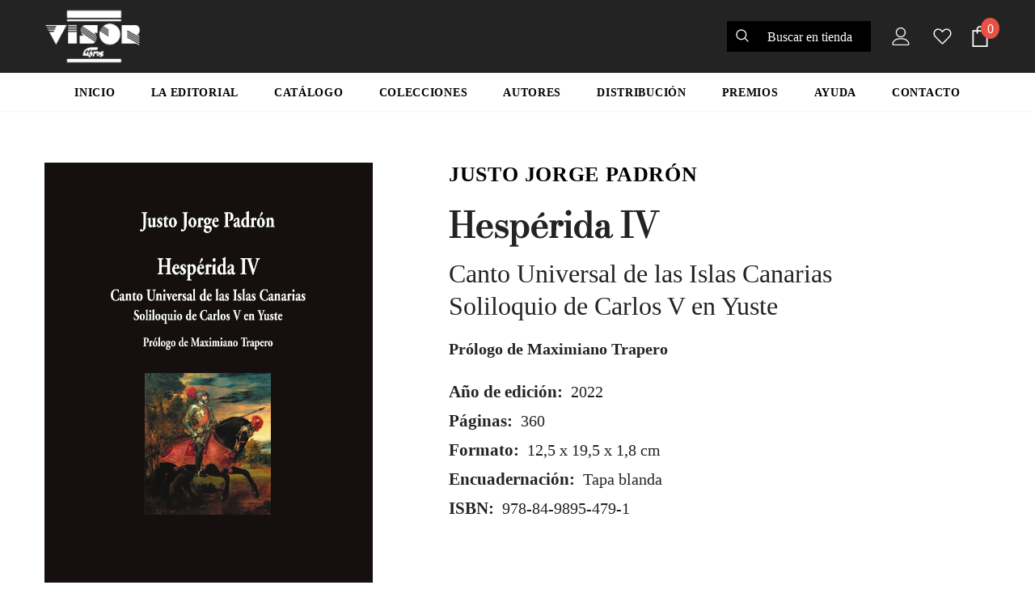

--- FILE ---
content_type: text/html; charset=utf-8
request_url: https://www.visor-libros.com/products/hesperida-iv
body_size: 29225
content:
<!doctype html>
<!--[if lt IE 7]><html class="no-js lt-ie9 lt-ie8 lt-ie7" lang="en"> <![endif]-->
<!--[if IE 7]><html class="no-js lt-ie9 lt-ie8" lang="en"> <![endif]-->
<!--[if IE 8]><html class="no-js lt-ie9" lang="en"> <![endif]-->
<!--[if IE 9 ]><html class="ie9 no-js"> <![endif]-->
<!--[if (gt IE 9)|!(IE)]><!--> <html class="no-js"> <!--<![endif]-->
<head>



  <!-- Basic page needs ================================================== -->
  <meta charset="utf-8">
  <meta http-equiv="X-UA-Compatible" content="IE=edge,chrome=1">

  <!-- Title and description ================================================== Visor Libros S.L. &ndash; -->
  <title>
  Hespérida IV
  </title>

  
  <meta name="description" content="Jorge Justo Padrón (Las Palmas de Gran Canaria, 1943-Madrid, 2021) es autor de una treintena de libros de poemas y otros veinte de ensayo. Su obra ha sido traducida a más de cincuenta idiomas y reconocida con importantes premios en España y en el extranjero, como el Boscán, el Fastenrath, el de la Academia Sueca de la ">
  

  <!-- Product meta ================================================== -->
  


  <meta property="og:type" content="product">
  <meta property="og:title" content="Hespérida IV">
  
  <meta property="og:image" content="http://www.visor-libros.com/cdn/shop/products/hesperida_iv_justopadron_vp_res_grande.jpg?v=1677233542">
  <meta property="og:image:secure_url" content="https://www.visor-libros.com/cdn/shop/products/hesperida_iv_justopadron_vp_res_grande.jpg?v=1677233542">
  
  <meta property="og:price:amount" content="22,00">
  <meta property="og:price:currency" content="EUR">


  <meta property="og:description" content="Jorge Justo Padrón (Las Palmas de Gran Canaria, 1943-Madrid, 2021) es autor de una treintena de libros de poemas y otros veinte de ensayo. Su obra ha sido traducida a más de cincuenta idiomas y reconocida con importantes premios en España y en el extranjero, como el Boscán, el Fastenrath, el de la Academia Sueca de la ">


  <meta property="og:url" content="https://www.visor-libros.com/products/hesperida-iv">
  <meta property="og:site_name" content="Visor Libros S.L.">
  <!-- /snippets/twitter-card.liquid -->





  <meta name="twitter:card" content="product">
  <meta name="twitter:title" content="Hespérida IV">
  <meta name="twitter:description" content="Jorge Justo Padrón (Las Palmas de Gran Canaria, 1943-Madrid, 2021) es autor de una treintena de libros de poemas y otros veinte de ensayo. Su obra ha sido traducida a más de cincuenta idiomas y reconocida con importantes premios en España y en el extranjero, como el Boscán, el Fastenrath, el de la Academia Sueca de la Lengua, el Europa de Literatura, la Corona de Oro de Struga, el Léopold Sédar Senghor, el Mihai Eminescu y el Estambul de Poesía. «Ninguno de los cuatro poemarios renacentistas de la segunda mitad del siglo XVI dedicados a Carlos V puede compararse con este libro de Justo Jorge Padrón, ni en las dimensiones de los acontecimientos narrados, desde su nacimiento en Gante hasta su muerte en Yuste, ni en la originalidad del punto de vista narrativo, ni en la minuciosidad del relato, ni">
  <meta name="twitter:image" content="https://www.visor-libros.com/cdn/shop/products/hesperida_iv_justopadron_vp_res_medium.jpg?v=1677233542">
  <meta name="twitter:image:width" content="240">
  <meta name="twitter:image:height" content="240">
  <meta name="twitter:label1" content="Price">
  <meta name="twitter:data1" content="22,00 € EUR">
  
  <meta name="twitter:label2" content="Brand">
  <meta name="twitter:data2" content="Padrón, Justo Jorge">
  



  <!-- Helpers ================================================== -->
  <link rel="canonical" href="https://www.visor-libros.com/products/hesperida-iv">
  <meta name="viewport" content="width=device-width, initial-scale=1, maximum-scale=1, user-scalable=0, minimal-ui">

  <!-- Favicon -->
  
  <link rel="shortcut icon" href="//www.visor-libros.com/cdn/shop/files/Favicon_Mesa_de_trabajo_1_32x32.png?v=1614727291" type="image/png">
  

   <!-- fonts -->
  

  <!-- Styles -->
  <link href="//www.visor-libros.com/cdn/shop/t/8/assets/vendor.min.css?v=100472052405884710241595634415" rel="stylesheet" type="text/css" media="all" />
<link href="//www.visor-libros.com/cdn/shop/t/8/assets/theme-styles.scss.css?v=99897918311436482631762963886" rel="stylesheet" type="text/css" media="all" />
<link href="//www.visor-libros.com/cdn/shop/t/8/assets/theme-styles-responsive.scss.css?v=74580779861789025071696953985" rel="stylesheet" type="text/css" media="all" />

   <!-- Scripts -->
  <script src="//www.visor-libros.com/cdn/shop/t/8/assets/jquery.min.js?v=56888366816115934351595634409" type="text/javascript"></script>
<script src="//www.visor-libros.com/cdn/shop/t/8/assets/jquery-cookie.min.js?v=72365755745404048181595634407" type="text/javascript"></script>
<script src="//www.visor-libros.com/cdn/shop/t/8/assets/lazysizes.min.js?v=84414966064882348651595634411" type="text/javascript"></script>

<script>
  	window.lazySizesConfig = window.lazySizesConfig || {};
    lazySizesConfig.loadMode = 1;
    window.lazySizesConfig.init = false;
    lazySizes.init();

    window.ajax_cart = "upsell";
    window.money_format = "{{amount_with_comma_separator}} €";//"{{amount_with_comma_separator}} € EUR";
    window.shop_currency = "EUR";
    window.show_multiple_currencies = false;
    window.use_color_swatch = true;
    window.color_swatch_style = "variant";
    window.enable_sidebar_multiple_choice = true;
    window.file_url = "//www.visor-libros.com/cdn/shop/files/?v=6007";
    window.asset_url = "";
    window.router = "";
    window.swatch_recently = "color, couleur, màu sắc";

    window.inventory_text = {
        in_stock: "En stock",
        many_in_stock: "Muchos en stock",
        out_of_stock: "Sin stock",
        add_to_cart: "Agregar al carrito",
        add_all_to_cart: "Agregar todo al carrito",
        sold_out: "Agotado",
        select_options : "Seleccione opciones",
        unavailable: "No disponible",
        no_more_product: "Sin artículos",
        show_options: "Ver opciones",
        hide_options: "Ocultar opciones",
        adding : "Agregando",
        thank_you : "Gracias",
        add_more : "Agregar más",
        cart_feedback : "Agregado",
        add_wishlist : "Agregar a mi lista de deseos",
        remove_wishlist : "Eliminar lista de deseos",
        previous: "Anterior",
        next: "Siguiente",
      	pre_order : "",
    };
    window.multi_lang = false;
    window.infinity_scroll_feature = true;
    window.newsletter_popup = false;
</script>


  <!-- Header hook for plugins ================================ -->
  <script>window.performance && window.performance.mark && window.performance.mark('shopify.content_for_header.start');</script><meta id="shopify-digital-wallet" name="shopify-digital-wallet" content="/41403744421/digital_wallets/dialog">
<meta name="shopify-checkout-api-token" content="0fa1e53bc69c4498987bb71ae3960b4c">
<meta id="in-context-paypal-metadata" data-shop-id="41403744421" data-venmo-supported="false" data-environment="production" data-locale="es_ES" data-paypal-v4="true" data-currency="EUR">
<link rel="alternate" type="application/json+oembed" href="https://www.visor-libros.com/products/hesperida-iv.oembed">
<script async="async" src="/checkouts/internal/preloads.js?locale=es-ES"></script>
<link rel="preconnect" href="https://shop.app" crossorigin="anonymous">
<script async="async" src="https://shop.app/checkouts/internal/preloads.js?locale=es-ES&shop_id=41403744421" crossorigin="anonymous"></script>
<script id="apple-pay-shop-capabilities" type="application/json">{"shopId":41403744421,"countryCode":"ES","currencyCode":"EUR","merchantCapabilities":["supports3DS"],"merchantId":"gid:\/\/shopify\/Shop\/41403744421","merchantName":"Visor Libros S.L.","requiredBillingContactFields":["postalAddress","email","phone"],"requiredShippingContactFields":["postalAddress","email","phone"],"shippingType":"shipping","supportedNetworks":["visa","maestro","masterCard","amex"],"total":{"type":"pending","label":"Visor Libros S.L.","amount":"1.00"},"shopifyPaymentsEnabled":true,"supportsSubscriptions":true}</script>
<script id="shopify-features" type="application/json">{"accessToken":"0fa1e53bc69c4498987bb71ae3960b4c","betas":["rich-media-storefront-analytics"],"domain":"www.visor-libros.com","predictiveSearch":true,"shopId":41403744421,"locale":"es"}</script>
<script>var Shopify = Shopify || {};
Shopify.shop = "visor-tienda.myshopify.com";
Shopify.locale = "es";
Shopify.currency = {"active":"EUR","rate":"1.0"};
Shopify.country = "ES";
Shopify.theme = {"name":"Ella 1.0.1 - Guido","id":106242834597,"schema_name":"Ella","schema_version":"3.0.0","theme_store_id":null,"role":"main"};
Shopify.theme.handle = "null";
Shopify.theme.style = {"id":null,"handle":null};
Shopify.cdnHost = "www.visor-libros.com/cdn";
Shopify.routes = Shopify.routes || {};
Shopify.routes.root = "/";</script>
<script type="module">!function(o){(o.Shopify=o.Shopify||{}).modules=!0}(window);</script>
<script>!function(o){function n(){var o=[];function n(){o.push(Array.prototype.slice.apply(arguments))}return n.q=o,n}var t=o.Shopify=o.Shopify||{};t.loadFeatures=n(),t.autoloadFeatures=n()}(window);</script>
<script>
  window.ShopifyPay = window.ShopifyPay || {};
  window.ShopifyPay.apiHost = "shop.app\/pay";
  window.ShopifyPay.redirectState = null;
</script>
<script id="shop-js-analytics" type="application/json">{"pageType":"product"}</script>
<script defer="defer" async type="module" src="//www.visor-libros.com/cdn/shopifycloud/shop-js/modules/v2/client.init-shop-cart-sync_CvZOh8Af.es.esm.js"></script>
<script defer="defer" async type="module" src="//www.visor-libros.com/cdn/shopifycloud/shop-js/modules/v2/chunk.common_3Rxs6Qxh.esm.js"></script>
<script type="module">
  await import("//www.visor-libros.com/cdn/shopifycloud/shop-js/modules/v2/client.init-shop-cart-sync_CvZOh8Af.es.esm.js");
await import("//www.visor-libros.com/cdn/shopifycloud/shop-js/modules/v2/chunk.common_3Rxs6Qxh.esm.js");

  window.Shopify.SignInWithShop?.initShopCartSync?.({"fedCMEnabled":true,"windoidEnabled":true});

</script>
<script>
  window.Shopify = window.Shopify || {};
  if (!window.Shopify.featureAssets) window.Shopify.featureAssets = {};
  window.Shopify.featureAssets['shop-js'] = {"shop-cart-sync":["modules/v2/client.shop-cart-sync_rmK0axmV.es.esm.js","modules/v2/chunk.common_3Rxs6Qxh.esm.js"],"init-fed-cm":["modules/v2/client.init-fed-cm_ZaR7zFve.es.esm.js","modules/v2/chunk.common_3Rxs6Qxh.esm.js"],"shop-button":["modules/v2/client.shop-button_DtKRgnFY.es.esm.js","modules/v2/chunk.common_3Rxs6Qxh.esm.js"],"shop-cash-offers":["modules/v2/client.shop-cash-offers_CD08217J.es.esm.js","modules/v2/chunk.common_3Rxs6Qxh.esm.js","modules/v2/chunk.modal_DPIzVVvN.esm.js"],"init-windoid":["modules/v2/client.init-windoid_B42Q2JHR.es.esm.js","modules/v2/chunk.common_3Rxs6Qxh.esm.js"],"shop-toast-manager":["modules/v2/client.shop-toast-manager_BhL87v9O.es.esm.js","modules/v2/chunk.common_3Rxs6Qxh.esm.js"],"init-shop-email-lookup-coordinator":["modules/v2/client.init-shop-email-lookup-coordinator_CFAE-OH8.es.esm.js","modules/v2/chunk.common_3Rxs6Qxh.esm.js"],"init-shop-cart-sync":["modules/v2/client.init-shop-cart-sync_CvZOh8Af.es.esm.js","modules/v2/chunk.common_3Rxs6Qxh.esm.js"],"avatar":["modules/v2/client.avatar_BTnouDA3.es.esm.js"],"pay-button":["modules/v2/client.pay-button_x3Sl_UWF.es.esm.js","modules/v2/chunk.common_3Rxs6Qxh.esm.js"],"init-customer-accounts":["modules/v2/client.init-customer-accounts_DwzgN7WB.es.esm.js","modules/v2/client.shop-login-button_Bwv8tzNm.es.esm.js","modules/v2/chunk.common_3Rxs6Qxh.esm.js","modules/v2/chunk.modal_DPIzVVvN.esm.js"],"init-shop-for-new-customer-accounts":["modules/v2/client.init-shop-for-new-customer-accounts_l0dYgp_m.es.esm.js","modules/v2/client.shop-login-button_Bwv8tzNm.es.esm.js","modules/v2/chunk.common_3Rxs6Qxh.esm.js","modules/v2/chunk.modal_DPIzVVvN.esm.js"],"shop-login-button":["modules/v2/client.shop-login-button_Bwv8tzNm.es.esm.js","modules/v2/chunk.common_3Rxs6Qxh.esm.js","modules/v2/chunk.modal_DPIzVVvN.esm.js"],"init-customer-accounts-sign-up":["modules/v2/client.init-customer-accounts-sign-up_CqSuJy7r.es.esm.js","modules/v2/client.shop-login-button_Bwv8tzNm.es.esm.js","modules/v2/chunk.common_3Rxs6Qxh.esm.js","modules/v2/chunk.modal_DPIzVVvN.esm.js"],"shop-follow-button":["modules/v2/client.shop-follow-button_sMoqSZtr.es.esm.js","modules/v2/chunk.common_3Rxs6Qxh.esm.js","modules/v2/chunk.modal_DPIzVVvN.esm.js"],"checkout-modal":["modules/v2/client.checkout-modal_CwKmoEcx.es.esm.js","modules/v2/chunk.common_3Rxs6Qxh.esm.js","modules/v2/chunk.modal_DPIzVVvN.esm.js"],"lead-capture":["modules/v2/client.lead-capture_De9xQpTV.es.esm.js","modules/v2/chunk.common_3Rxs6Qxh.esm.js","modules/v2/chunk.modal_DPIzVVvN.esm.js"],"shop-login":["modules/v2/client.shop-login_DZKlOsWP.es.esm.js","modules/v2/chunk.common_3Rxs6Qxh.esm.js","modules/v2/chunk.modal_DPIzVVvN.esm.js"],"payment-terms":["modules/v2/client.payment-terms_WyOlUs-o.es.esm.js","modules/v2/chunk.common_3Rxs6Qxh.esm.js","modules/v2/chunk.modal_DPIzVVvN.esm.js"]};
</script>
<script>(function() {
  var isLoaded = false;
  function asyncLoad() {
    if (isLoaded) return;
    isLoaded = true;
    var urls = ["https:\/\/servicepoints.sendcloud.sc\/shops\/shopify\/embed\/89c5f0db-6094-4dc5-8961-a07f8e6e3bc6.js?shop=visor-tienda.myshopify.com","https:\/\/instafeed.nfcube.com\/cdn\/c41c7e0551641243135f5e6ccfe801db.js?shop=visor-tienda.myshopify.com","https:\/\/platform-api.sharethis.com\/js\/sharethis.js?shop=visor-tienda.myshopify.com#property=64f834a7db3eba0019fa78ee\u0026product=follow\u0026source=follow-shopify\u0026ver=1693988299"];
    for (var i = 0; i < urls.length; i++) {
      var s = document.createElement('script');
      s.type = 'text/javascript';
      s.async = true;
      s.src = urls[i];
      var x = document.getElementsByTagName('script')[0];
      x.parentNode.insertBefore(s, x);
    }
  };
  if(window.attachEvent) {
    window.attachEvent('onload', asyncLoad);
  } else {
    window.addEventListener('load', asyncLoad, false);
  }
})();</script>
<script id="__st">var __st={"a":41403744421,"offset":3600,"reqid":"589723d3-e253-4e8c-9e6c-420a7dc98958-1768839015","pageurl":"www.visor-libros.com\/products\/hesperida-iv","u":"305a63b655f6","p":"product","rtyp":"product","rid":8129916960933};</script>
<script>window.ShopifyPaypalV4VisibilityTracking = true;</script>
<script id="captcha-bootstrap">!function(){'use strict';const t='contact',e='account',n='new_comment',o=[[t,t],['blogs',n],['comments',n],[t,'customer']],c=[[e,'customer_login'],[e,'guest_login'],[e,'recover_customer_password'],[e,'create_customer']],r=t=>t.map((([t,e])=>`form[action*='/${t}']:not([data-nocaptcha='true']) input[name='form_type'][value='${e}']`)).join(','),a=t=>()=>t?[...document.querySelectorAll(t)].map((t=>t.form)):[];function s(){const t=[...o],e=r(t);return a(e)}const i='password',u='form_key',d=['recaptcha-v3-token','g-recaptcha-response','h-captcha-response',i],f=()=>{try{return window.sessionStorage}catch{return}},m='__shopify_v',_=t=>t.elements[u];function p(t,e,n=!1){try{const o=window.sessionStorage,c=JSON.parse(o.getItem(e)),{data:r}=function(t){const{data:e,action:n}=t;return t[m]||n?{data:e,action:n}:{data:t,action:n}}(c);for(const[e,n]of Object.entries(r))t.elements[e]&&(t.elements[e].value=n);n&&o.removeItem(e)}catch(o){console.error('form repopulation failed',{error:o})}}const l='form_type',E='cptcha';function T(t){t.dataset[E]=!0}const w=window,h=w.document,L='Shopify',v='ce_forms',y='captcha';let A=!1;((t,e)=>{const n=(g='f06e6c50-85a8-45c8-87d0-21a2b65856fe',I='https://cdn.shopify.com/shopifycloud/storefront-forms-hcaptcha/ce_storefront_forms_captcha_hcaptcha.v1.5.2.iife.js',D={infoText:'Protegido por hCaptcha',privacyText:'Privacidad',termsText:'Términos'},(t,e,n)=>{const o=w[L][v],c=o.bindForm;if(c)return c(t,g,e,D).then(n);var r;o.q.push([[t,g,e,D],n]),r=I,A||(h.body.append(Object.assign(h.createElement('script'),{id:'captcha-provider',async:!0,src:r})),A=!0)});var g,I,D;w[L]=w[L]||{},w[L][v]=w[L][v]||{},w[L][v].q=[],w[L][y]=w[L][y]||{},w[L][y].protect=function(t,e){n(t,void 0,e),T(t)},Object.freeze(w[L][y]),function(t,e,n,w,h,L){const[v,y,A,g]=function(t,e,n){const i=e?o:[],u=t?c:[],d=[...i,...u],f=r(d),m=r(i),_=r(d.filter((([t,e])=>n.includes(e))));return[a(f),a(m),a(_),s()]}(w,h,L),I=t=>{const e=t.target;return e instanceof HTMLFormElement?e:e&&e.form},D=t=>v().includes(t);t.addEventListener('submit',(t=>{const e=I(t);if(!e)return;const n=D(e)&&!e.dataset.hcaptchaBound&&!e.dataset.recaptchaBound,o=_(e),c=g().includes(e)&&(!o||!o.value);(n||c)&&t.preventDefault(),c&&!n&&(function(t){try{if(!f())return;!function(t){const e=f();if(!e)return;const n=_(t);if(!n)return;const o=n.value;o&&e.removeItem(o)}(t);const e=Array.from(Array(32),(()=>Math.random().toString(36)[2])).join('');!function(t,e){_(t)||t.append(Object.assign(document.createElement('input'),{type:'hidden',name:u})),t.elements[u].value=e}(t,e),function(t,e){const n=f();if(!n)return;const o=[...t.querySelectorAll(`input[type='${i}']`)].map((({name:t})=>t)),c=[...d,...o],r={};for(const[a,s]of new FormData(t).entries())c.includes(a)||(r[a]=s);n.setItem(e,JSON.stringify({[m]:1,action:t.action,data:r}))}(t,e)}catch(e){console.error('failed to persist form',e)}}(e),e.submit())}));const S=(t,e)=>{t&&!t.dataset[E]&&(n(t,e.some((e=>e===t))),T(t))};for(const o of['focusin','change'])t.addEventListener(o,(t=>{const e=I(t);D(e)&&S(e,y())}));const B=e.get('form_key'),M=e.get(l),P=B&&M;t.addEventListener('DOMContentLoaded',(()=>{const t=y();if(P)for(const e of t)e.elements[l].value===M&&p(e,B);[...new Set([...A(),...v().filter((t=>'true'===t.dataset.shopifyCaptcha))])].forEach((e=>S(e,t)))}))}(h,new URLSearchParams(w.location.search),n,t,e,['guest_login'])})(!0,!0)}();</script>
<script integrity="sha256-4kQ18oKyAcykRKYeNunJcIwy7WH5gtpwJnB7kiuLZ1E=" data-source-attribution="shopify.loadfeatures" defer="defer" src="//www.visor-libros.com/cdn/shopifycloud/storefront/assets/storefront/load_feature-a0a9edcb.js" crossorigin="anonymous"></script>
<script crossorigin="anonymous" defer="defer" src="//www.visor-libros.com/cdn/shopifycloud/storefront/assets/shopify_pay/storefront-65b4c6d7.js?v=20250812"></script>
<script data-source-attribution="shopify.dynamic_checkout.dynamic.init">var Shopify=Shopify||{};Shopify.PaymentButton=Shopify.PaymentButton||{isStorefrontPortableWallets:!0,init:function(){window.Shopify.PaymentButton.init=function(){};var t=document.createElement("script");t.src="https://www.visor-libros.com/cdn/shopifycloud/portable-wallets/latest/portable-wallets.es.js",t.type="module",document.head.appendChild(t)}};
</script>
<script data-source-attribution="shopify.dynamic_checkout.buyer_consent">
  function portableWalletsHideBuyerConsent(e){var t=document.getElementById("shopify-buyer-consent"),n=document.getElementById("shopify-subscription-policy-button");t&&n&&(t.classList.add("hidden"),t.setAttribute("aria-hidden","true"),n.removeEventListener("click",e))}function portableWalletsShowBuyerConsent(e){var t=document.getElementById("shopify-buyer-consent"),n=document.getElementById("shopify-subscription-policy-button");t&&n&&(t.classList.remove("hidden"),t.removeAttribute("aria-hidden"),n.addEventListener("click",e))}window.Shopify?.PaymentButton&&(window.Shopify.PaymentButton.hideBuyerConsent=portableWalletsHideBuyerConsent,window.Shopify.PaymentButton.showBuyerConsent=portableWalletsShowBuyerConsent);
</script>
<script data-source-attribution="shopify.dynamic_checkout.cart.bootstrap">document.addEventListener("DOMContentLoaded",(function(){function t(){return document.querySelector("shopify-accelerated-checkout-cart, shopify-accelerated-checkout")}if(t())Shopify.PaymentButton.init();else{new MutationObserver((function(e,n){t()&&(Shopify.PaymentButton.init(),n.disconnect())})).observe(document.body,{childList:!0,subtree:!0})}}));
</script>
<link id="shopify-accelerated-checkout-styles" rel="stylesheet" media="screen" href="https://www.visor-libros.com/cdn/shopifycloud/portable-wallets/latest/accelerated-checkout-backwards-compat.css" crossorigin="anonymous">
<style id="shopify-accelerated-checkout-cart">
        #shopify-buyer-consent {
  margin-top: 1em;
  display: inline-block;
  width: 100%;
}

#shopify-buyer-consent.hidden {
  display: none;
}

#shopify-subscription-policy-button {
  background: none;
  border: none;
  padding: 0;
  text-decoration: underline;
  font-size: inherit;
  cursor: pointer;
}

#shopify-subscription-policy-button::before {
  box-shadow: none;
}

      </style>

<script>window.performance && window.performance.mark && window.performance.mark('shopify.content_for_header.end');</script>
<script type="text/javascript">window.moneyFormat = "{{amount_with_comma_separator}} €";
    window.globoAlsoBoughtMoneyFormat = "{{amount_with_comma_separator}} €";
    window.shopCurrency = "EUR";
    window.assetsUrl = '//www.visor-libros.com/cdn/shop/t/8/assets/';
  </script>
  <link href="//www.visor-libros.com/cdn/shop/t/8/assets/globo.alsobought.css?v=47619254201573554581602426602" rel="stylesheet" type="text/css" media="all" />  <script src="//www.visor-libros.com/cdn/shop/t/8/assets/globo.alsobought.js?v=32215880278075028161602345395" data-instant-track type="text/javascript"></script>
  <script data-instant-track>
    var globoAlsoBought = new globoAlsoBought({
      apiUrl: "https://related-products.globosoftware.net/api",
      shop: "visor-tienda.myshopify.com",
      domain: "www.visor-libros.com",
      view_name: 'globo.related',
      cart_properties_name: 'utm_source',
      cart_properties_value: 'globoRelatedProducts',
      manualRecommendations: {},
      discount: false,
      redirect: true,
      exclude_tags: [],
      carousel_items: 6,
      carousel_autoplay: false,
      productBoughtTogether: {
        enable: false,
        limit: 10,
        random: false,
        template: 2,
        thisItem: true,
        conditions: []
      },
      productRelated: {
        enable: true,
        limit: 8,
        random: false,
        template: 1,
        thisItem: false,
        conditions: ["vendor","collection"]
      },
      cart: {
        enable: false,
        limit: 10,
        random: false,
        template: 3,
        conditions: ["tags","global"],
        products: []
      },product: {
          id: 8129916960933,
          title: "Hespérida IV",
          handle: "hesperida-iv",
          price: 2200,
          compare_at_price: null,
          images: ["//www.visor-libros.com/cdn/shop/products/hesperida_iv_justopadron_vp_res.jpg?v=1677233542"],
          variants: [{"id":42158792310949,"title":"Default Title","option1":"Default Title","option2":null,"option3":null,"sku":"V-1179","requires_shipping":true,"taxable":true,"featured_image":null,"available":true,"name":"Hespérida IV","public_title":null,"options":["Default Title"],"price":2200,"weight":370,"compare_at_price":null,"inventory_management":"shopify","barcode":"978-84-9895-479-1","requires_selling_plan":false,"selling_plan_allocations":[]}],
          available: true,
          vendor: "Padrón, Justo Jorge",
          product_type: "Tapa blanda",
          tags: ["Hespérida IV","Justo Jorge Padrón","Visor de Poesía","Visor Libros","Visor Poesía"],
          collection:"visor-de-poesia"},no_image_url: "https://cdn.shopify.com/s/images/admin/no-image-large.gif"
    });
  </script>
  <script src="//www.visor-libros.com/cdn/shop/t/8/assets/globo.alsobought.data.js?v=15438297266392056291602345391" data-instant-track type="text/javascript"></script>
  

  <!--[if lt IE 9]>
  <script src="//html5shiv.googlecode.com/svn/trunk/html5.js" type="text/javascript"></script>
  <![endif]-->

  

  

  <script>

    Shopify.productOptionsMap = {};
    Shopify.quickViewOptionsMap = {};

    Shopify.updateOptionsInSelector = function(selectorIndex, wrapperSlt) {
        Shopify.optionsMap = wrapperSlt === '.product' ? Shopify.productOptionsMap : Shopify.quickViewOptionsMap;

        switch (selectorIndex) {
            case 0:
                var key = 'root';
                var selector = $(wrapperSlt + ' .single-option-selector:eq(0)');
                break;
            case 1:
                var key = $(wrapperSlt + ' .single-option-selector:eq(0)').val();
                var selector = $(wrapperSlt + ' .single-option-selector:eq(1)');
                break;
            case 2:
                var key = $(wrapperSlt + ' .single-option-selector:eq(0)').val();
                key += ' / ' + $(wrapperSlt + ' .single-option-selector:eq(1)').val();
                var selector = $(wrapperSlt + ' .single-option-selector:eq(2)');
        }

        var initialValue = selector.val();

        selector.empty();

        var availableOptions = Shopify.optionsMap[key];

        if (availableOptions && availableOptions.length) {
            for (var i = 0; i < availableOptions.length; i++) {
                var option = availableOptions[i];

                var newOption = $('<option></option>').val(option).html(option);

                selector.append(newOption);
            }

            $(wrapperSlt + ' .swatch[data-option-index="' + selectorIndex + '"] .swatch-element').each(function() {
                if ($.inArray($(this).attr('data-value'), availableOptions) !== -1) {
                    $(this).removeClass('soldout').find(':radio').removeAttr('disabled', 'disabled').removeAttr('checked');
                }
                else {
                    $(this).addClass('soldout').find(':radio').removeAttr('checked').attr('disabled', 'disabled');
                }
            });

            if ($.inArray(initialValue, availableOptions) !== -1) {
                selector.val(initialValue);
            }

            selector.trigger('change');
        };
    };

    Shopify.linkOptionSelectors = function(product, wrapperSlt) {
        // Building our mapping object.
        Shopify.optionsMap = wrapperSlt === '.product' ? Shopify.productOptionsMap : Shopify.quickViewOptionsMap;

        for (var i = 0; i < product.variants.length; i++) {
            var variant = product.variants[i];

            if (variant.available) {
                // Gathering values for the 1st drop-down.
                Shopify.optionsMap['root'] = Shopify.optionsMap['root'] || [];

                Shopify.optionsMap['root'].push(variant.option1);
                Shopify.optionsMap['root'] = Shopify.uniq(Shopify.optionsMap['root']);

                // Gathering values for the 2nd drop-down.
                if (product.options.length > 1) {
                var key = variant.option1;
                    Shopify.optionsMap[key] = Shopify.optionsMap[key] || [];
                    Shopify.optionsMap[key].push(variant.option2);
                    Shopify.optionsMap[key] = Shopify.uniq(Shopify.optionsMap[key]);
                }

                // Gathering values for the 3rd drop-down.
                if (product.options.length === 3) {
                    var key = variant.option1 + ' / ' + variant.option2;
                    Shopify.optionsMap[key] = Shopify.optionsMap[key] || [];
                    Shopify.optionsMap[key].push(variant.option3);
                    Shopify.optionsMap[key] = Shopify.uniq(Shopify.optionsMap[key]);
                }
            }
        };

        // Update options right away.
        Shopify.updateOptionsInSelector(0, wrapperSlt);

        if (product.options.length > 1) Shopify.updateOptionsInSelector(1, wrapperSlt);
        if (product.options.length === 3) Shopify.updateOptionsInSelector(2, wrapperSlt);

        // When there is an update in the first dropdown.
        $(wrapperSlt + " .single-option-selector:eq(0)").change(function() {
            Shopify.updateOptionsInSelector(1, wrapperSlt);
            if (product.options.length === 3) Shopify.updateOptionsInSelector(2, wrapperSlt);
            return true;
        });

        // When there is an update in the second dropdown.
        $(wrapperSlt + " .single-option-selector:eq(1)").change(function() {
            if (product.options.length === 3) Shopify.updateOptionsInSelector(2, wrapperSlt);
            return true;
        });
    };
</script>



<script>window.__pagefly_analytics_settings__={"version":2,"visits":35,"dashboardVisits":"18","storefrontPassword":"gucrod","acceptGDPR":true,"acceptTracking":false,"planMigrated":true,"install_app":"1","klaviyoListKey":"MFNKPU","create_first_regular_page":"1","pageflyThemeId":108334284965,"publish_first_regular_page":"1"};</script>
 <link href="https://monorail-edge.shopifysvc.com" rel="dns-prefetch">
<script>(function(){if ("sendBeacon" in navigator && "performance" in window) {try {var session_token_from_headers = performance.getEntriesByType('navigation')[0].serverTiming.find(x => x.name == '_s').description;} catch {var session_token_from_headers = undefined;}var session_cookie_matches = document.cookie.match(/_shopify_s=([^;]*)/);var session_token_from_cookie = session_cookie_matches && session_cookie_matches.length === 2 ? session_cookie_matches[1] : "";var session_token = session_token_from_headers || session_token_from_cookie || "";function handle_abandonment_event(e) {var entries = performance.getEntries().filter(function(entry) {return /monorail-edge.shopifysvc.com/.test(entry.name);});if (!window.abandonment_tracked && entries.length === 0) {window.abandonment_tracked = true;var currentMs = Date.now();var navigation_start = performance.timing.navigationStart;var payload = {shop_id: 41403744421,url: window.location.href,navigation_start,duration: currentMs - navigation_start,session_token,page_type: "product"};window.navigator.sendBeacon("https://monorail-edge.shopifysvc.com/v1/produce", JSON.stringify({schema_id: "online_store_buyer_site_abandonment/1.1",payload: payload,metadata: {event_created_at_ms: currentMs,event_sent_at_ms: currentMs}}));}}window.addEventListener('pagehide', handle_abandonment_event);}}());</script>
<script id="web-pixels-manager-setup">(function e(e,d,r,n,o){if(void 0===o&&(o={}),!Boolean(null===(a=null===(i=window.Shopify)||void 0===i?void 0:i.analytics)||void 0===a?void 0:a.replayQueue)){var i,a;window.Shopify=window.Shopify||{};var t=window.Shopify;t.analytics=t.analytics||{};var s=t.analytics;s.replayQueue=[],s.publish=function(e,d,r){return s.replayQueue.push([e,d,r]),!0};try{self.performance.mark("wpm:start")}catch(e){}var l=function(){var e={modern:/Edge?\/(1{2}[4-9]|1[2-9]\d|[2-9]\d{2}|\d{4,})\.\d+(\.\d+|)|Firefox\/(1{2}[4-9]|1[2-9]\d|[2-9]\d{2}|\d{4,})\.\d+(\.\d+|)|Chrom(ium|e)\/(9{2}|\d{3,})\.\d+(\.\d+|)|(Maci|X1{2}).+ Version\/(15\.\d+|(1[6-9]|[2-9]\d|\d{3,})\.\d+)([,.]\d+|)( \(\w+\)|)( Mobile\/\w+|) Safari\/|Chrome.+OPR\/(9{2}|\d{3,})\.\d+\.\d+|(CPU[ +]OS|iPhone[ +]OS|CPU[ +]iPhone|CPU IPhone OS|CPU iPad OS)[ +]+(15[._]\d+|(1[6-9]|[2-9]\d|\d{3,})[._]\d+)([._]\d+|)|Android:?[ /-](13[3-9]|1[4-9]\d|[2-9]\d{2}|\d{4,})(\.\d+|)(\.\d+|)|Android.+Firefox\/(13[5-9]|1[4-9]\d|[2-9]\d{2}|\d{4,})\.\d+(\.\d+|)|Android.+Chrom(ium|e)\/(13[3-9]|1[4-9]\d|[2-9]\d{2}|\d{4,})\.\d+(\.\d+|)|SamsungBrowser\/([2-9]\d|\d{3,})\.\d+/,legacy:/Edge?\/(1[6-9]|[2-9]\d|\d{3,})\.\d+(\.\d+|)|Firefox\/(5[4-9]|[6-9]\d|\d{3,})\.\d+(\.\d+|)|Chrom(ium|e)\/(5[1-9]|[6-9]\d|\d{3,})\.\d+(\.\d+|)([\d.]+$|.*Safari\/(?![\d.]+ Edge\/[\d.]+$))|(Maci|X1{2}).+ Version\/(10\.\d+|(1[1-9]|[2-9]\d|\d{3,})\.\d+)([,.]\d+|)( \(\w+\)|)( Mobile\/\w+|) Safari\/|Chrome.+OPR\/(3[89]|[4-9]\d|\d{3,})\.\d+\.\d+|(CPU[ +]OS|iPhone[ +]OS|CPU[ +]iPhone|CPU IPhone OS|CPU iPad OS)[ +]+(10[._]\d+|(1[1-9]|[2-9]\d|\d{3,})[._]\d+)([._]\d+|)|Android:?[ /-](13[3-9]|1[4-9]\d|[2-9]\d{2}|\d{4,})(\.\d+|)(\.\d+|)|Mobile Safari.+OPR\/([89]\d|\d{3,})\.\d+\.\d+|Android.+Firefox\/(13[5-9]|1[4-9]\d|[2-9]\d{2}|\d{4,})\.\d+(\.\d+|)|Android.+Chrom(ium|e)\/(13[3-9]|1[4-9]\d|[2-9]\d{2}|\d{4,})\.\d+(\.\d+|)|Android.+(UC? ?Browser|UCWEB|U3)[ /]?(15\.([5-9]|\d{2,})|(1[6-9]|[2-9]\d|\d{3,})\.\d+)\.\d+|SamsungBrowser\/(5\.\d+|([6-9]|\d{2,})\.\d+)|Android.+MQ{2}Browser\/(14(\.(9|\d{2,})|)|(1[5-9]|[2-9]\d|\d{3,})(\.\d+|))(\.\d+|)|K[Aa][Ii]OS\/(3\.\d+|([4-9]|\d{2,})\.\d+)(\.\d+|)/},d=e.modern,r=e.legacy,n=navigator.userAgent;return n.match(d)?"modern":n.match(r)?"legacy":"unknown"}(),u="modern"===l?"modern":"legacy",c=(null!=n?n:{modern:"",legacy:""})[u],f=function(e){return[e.baseUrl,"/wpm","/b",e.hashVersion,"modern"===e.buildTarget?"m":"l",".js"].join("")}({baseUrl:d,hashVersion:r,buildTarget:u}),m=function(e){var d=e.version,r=e.bundleTarget,n=e.surface,o=e.pageUrl,i=e.monorailEndpoint;return{emit:function(e){var a=e.status,t=e.errorMsg,s=(new Date).getTime(),l=JSON.stringify({metadata:{event_sent_at_ms:s},events:[{schema_id:"web_pixels_manager_load/3.1",payload:{version:d,bundle_target:r,page_url:o,status:a,surface:n,error_msg:t},metadata:{event_created_at_ms:s}}]});if(!i)return console&&console.warn&&console.warn("[Web Pixels Manager] No Monorail endpoint provided, skipping logging."),!1;try{return self.navigator.sendBeacon.bind(self.navigator)(i,l)}catch(e){}var u=new XMLHttpRequest;try{return u.open("POST",i,!0),u.setRequestHeader("Content-Type","text/plain"),u.send(l),!0}catch(e){return console&&console.warn&&console.warn("[Web Pixels Manager] Got an unhandled error while logging to Monorail."),!1}}}}({version:r,bundleTarget:l,surface:e.surface,pageUrl:self.location.href,monorailEndpoint:e.monorailEndpoint});try{o.browserTarget=l,function(e){var d=e.src,r=e.async,n=void 0===r||r,o=e.onload,i=e.onerror,a=e.sri,t=e.scriptDataAttributes,s=void 0===t?{}:t,l=document.createElement("script"),u=document.querySelector("head"),c=document.querySelector("body");if(l.async=n,l.src=d,a&&(l.integrity=a,l.crossOrigin="anonymous"),s)for(var f in s)if(Object.prototype.hasOwnProperty.call(s,f))try{l.dataset[f]=s[f]}catch(e){}if(o&&l.addEventListener("load",o),i&&l.addEventListener("error",i),u)u.appendChild(l);else{if(!c)throw new Error("Did not find a head or body element to append the script");c.appendChild(l)}}({src:f,async:!0,onload:function(){if(!function(){var e,d;return Boolean(null===(d=null===(e=window.Shopify)||void 0===e?void 0:e.analytics)||void 0===d?void 0:d.initialized)}()){var d=window.webPixelsManager.init(e)||void 0;if(d){var r=window.Shopify.analytics;r.replayQueue.forEach((function(e){var r=e[0],n=e[1],o=e[2];d.publishCustomEvent(r,n,o)})),r.replayQueue=[],r.publish=d.publishCustomEvent,r.visitor=d.visitor,r.initialized=!0}}},onerror:function(){return m.emit({status:"failed",errorMsg:"".concat(f," has failed to load")})},sri:function(e){var d=/^sha384-[A-Za-z0-9+/=]+$/;return"string"==typeof e&&d.test(e)}(c)?c:"",scriptDataAttributes:o}),m.emit({status:"loading"})}catch(e){m.emit({status:"failed",errorMsg:(null==e?void 0:e.message)||"Unknown error"})}}})({shopId: 41403744421,storefrontBaseUrl: "https://www.visor-libros.com",extensionsBaseUrl: "https://extensions.shopifycdn.com/cdn/shopifycloud/web-pixels-manager",monorailEndpoint: "https://monorail-edge.shopifysvc.com/unstable/produce_batch",surface: "storefront-renderer",enabledBetaFlags: ["2dca8a86"],webPixelsConfigList: [{"id":"shopify-app-pixel","configuration":"{}","eventPayloadVersion":"v1","runtimeContext":"STRICT","scriptVersion":"0450","apiClientId":"shopify-pixel","type":"APP","privacyPurposes":["ANALYTICS","MARKETING"]},{"id":"shopify-custom-pixel","eventPayloadVersion":"v1","runtimeContext":"LAX","scriptVersion":"0450","apiClientId":"shopify-pixel","type":"CUSTOM","privacyPurposes":["ANALYTICS","MARKETING"]}],isMerchantRequest: false,initData: {"shop":{"name":"Visor Libros S.L.","paymentSettings":{"currencyCode":"EUR"},"myshopifyDomain":"visor-tienda.myshopify.com","countryCode":"ES","storefrontUrl":"https:\/\/www.visor-libros.com"},"customer":null,"cart":null,"checkout":null,"productVariants":[{"price":{"amount":22.0,"currencyCode":"EUR"},"product":{"title":"Hespérida IV","vendor":"Padrón, Justo Jorge","id":"8129916960933","untranslatedTitle":"Hespérida IV","url":"\/products\/hesperida-iv","type":"Tapa blanda"},"id":"42158792310949","image":{"src":"\/\/www.visor-libros.com\/cdn\/shop\/products\/hesperida_iv_justopadron_vp_res.jpg?v=1677233542"},"sku":"V-1179","title":"Default Title","untranslatedTitle":"Default Title"}],"purchasingCompany":null},},"https://www.visor-libros.com/cdn","fcfee988w5aeb613cpc8e4bc33m6693e112",{"modern":"","legacy":""},{"shopId":"41403744421","storefrontBaseUrl":"https:\/\/www.visor-libros.com","extensionBaseUrl":"https:\/\/extensions.shopifycdn.com\/cdn\/shopifycloud\/web-pixels-manager","surface":"storefront-renderer","enabledBetaFlags":"[\"2dca8a86\"]","isMerchantRequest":"false","hashVersion":"fcfee988w5aeb613cpc8e4bc33m6693e112","publish":"custom","events":"[[\"page_viewed\",{}],[\"product_viewed\",{\"productVariant\":{\"price\":{\"amount\":22.0,\"currencyCode\":\"EUR\"},\"product\":{\"title\":\"Hespérida IV\",\"vendor\":\"Padrón, Justo Jorge\",\"id\":\"8129916960933\",\"untranslatedTitle\":\"Hespérida IV\",\"url\":\"\/products\/hesperida-iv\",\"type\":\"Tapa blanda\"},\"id\":\"42158792310949\",\"image\":{\"src\":\"\/\/www.visor-libros.com\/cdn\/shop\/products\/hesperida_iv_justopadron_vp_res.jpg?v=1677233542\"},\"sku\":\"V-1179\",\"title\":\"Default Title\",\"untranslatedTitle\":\"Default Title\"}}]]"});</script><script>
  window.ShopifyAnalytics = window.ShopifyAnalytics || {};
  window.ShopifyAnalytics.meta = window.ShopifyAnalytics.meta || {};
  window.ShopifyAnalytics.meta.currency = 'EUR';
  var meta = {"product":{"id":8129916960933,"gid":"gid:\/\/shopify\/Product\/8129916960933","vendor":"Padrón, Justo Jorge","type":"Tapa blanda","handle":"hesperida-iv","variants":[{"id":42158792310949,"price":2200,"name":"Hespérida IV","public_title":null,"sku":"V-1179"}],"remote":false},"page":{"pageType":"product","resourceType":"product","resourceId":8129916960933,"requestId":"589723d3-e253-4e8c-9e6c-420a7dc98958-1768839015"}};
  for (var attr in meta) {
    window.ShopifyAnalytics.meta[attr] = meta[attr];
  }
</script>
<script class="analytics">
  (function () {
    var customDocumentWrite = function(content) {
      var jquery = null;

      if (window.jQuery) {
        jquery = window.jQuery;
      } else if (window.Checkout && window.Checkout.$) {
        jquery = window.Checkout.$;
      }

      if (jquery) {
        jquery('body').append(content);
      }
    };

    var hasLoggedConversion = function(token) {
      if (token) {
        return document.cookie.indexOf('loggedConversion=' + token) !== -1;
      }
      return false;
    }

    var setCookieIfConversion = function(token) {
      if (token) {
        var twoMonthsFromNow = new Date(Date.now());
        twoMonthsFromNow.setMonth(twoMonthsFromNow.getMonth() + 2);

        document.cookie = 'loggedConversion=' + token + '; expires=' + twoMonthsFromNow;
      }
    }

    var trekkie = window.ShopifyAnalytics.lib = window.trekkie = window.trekkie || [];
    if (trekkie.integrations) {
      return;
    }
    trekkie.methods = [
      'identify',
      'page',
      'ready',
      'track',
      'trackForm',
      'trackLink'
    ];
    trekkie.factory = function(method) {
      return function() {
        var args = Array.prototype.slice.call(arguments);
        args.unshift(method);
        trekkie.push(args);
        return trekkie;
      };
    };
    for (var i = 0; i < trekkie.methods.length; i++) {
      var key = trekkie.methods[i];
      trekkie[key] = trekkie.factory(key);
    }
    trekkie.load = function(config) {
      trekkie.config = config || {};
      trekkie.config.initialDocumentCookie = document.cookie;
      var first = document.getElementsByTagName('script')[0];
      var script = document.createElement('script');
      script.type = 'text/javascript';
      script.onerror = function(e) {
        var scriptFallback = document.createElement('script');
        scriptFallback.type = 'text/javascript';
        scriptFallback.onerror = function(error) {
                var Monorail = {
      produce: function produce(monorailDomain, schemaId, payload) {
        var currentMs = new Date().getTime();
        var event = {
          schema_id: schemaId,
          payload: payload,
          metadata: {
            event_created_at_ms: currentMs,
            event_sent_at_ms: currentMs
          }
        };
        return Monorail.sendRequest("https://" + monorailDomain + "/v1/produce", JSON.stringify(event));
      },
      sendRequest: function sendRequest(endpointUrl, payload) {
        // Try the sendBeacon API
        if (window && window.navigator && typeof window.navigator.sendBeacon === 'function' && typeof window.Blob === 'function' && !Monorail.isIos12()) {
          var blobData = new window.Blob([payload], {
            type: 'text/plain'
          });

          if (window.navigator.sendBeacon(endpointUrl, blobData)) {
            return true;
          } // sendBeacon was not successful

        } // XHR beacon

        var xhr = new XMLHttpRequest();

        try {
          xhr.open('POST', endpointUrl);
          xhr.setRequestHeader('Content-Type', 'text/plain');
          xhr.send(payload);
        } catch (e) {
          console.log(e);
        }

        return false;
      },
      isIos12: function isIos12() {
        return window.navigator.userAgent.lastIndexOf('iPhone; CPU iPhone OS 12_') !== -1 || window.navigator.userAgent.lastIndexOf('iPad; CPU OS 12_') !== -1;
      }
    };
    Monorail.produce('monorail-edge.shopifysvc.com',
      'trekkie_storefront_load_errors/1.1',
      {shop_id: 41403744421,
      theme_id: 106242834597,
      app_name: "storefront",
      context_url: window.location.href,
      source_url: "//www.visor-libros.com/cdn/s/trekkie.storefront.cd680fe47e6c39ca5d5df5f0a32d569bc48c0f27.min.js"});

        };
        scriptFallback.async = true;
        scriptFallback.src = '//www.visor-libros.com/cdn/s/trekkie.storefront.cd680fe47e6c39ca5d5df5f0a32d569bc48c0f27.min.js';
        first.parentNode.insertBefore(scriptFallback, first);
      };
      script.async = true;
      script.src = '//www.visor-libros.com/cdn/s/trekkie.storefront.cd680fe47e6c39ca5d5df5f0a32d569bc48c0f27.min.js';
      first.parentNode.insertBefore(script, first);
    };
    trekkie.load(
      {"Trekkie":{"appName":"storefront","development":false,"defaultAttributes":{"shopId":41403744421,"isMerchantRequest":null,"themeId":106242834597,"themeCityHash":"13076963839997185153","contentLanguage":"es","currency":"EUR","eventMetadataId":"ef4c556f-9c2e-4580-a7b8-482983188fbd"},"isServerSideCookieWritingEnabled":true,"monorailRegion":"shop_domain","enabledBetaFlags":["65f19447"]},"Session Attribution":{},"S2S":{"facebookCapiEnabled":false,"source":"trekkie-storefront-renderer","apiClientId":580111}}
    );

    var loaded = false;
    trekkie.ready(function() {
      if (loaded) return;
      loaded = true;

      window.ShopifyAnalytics.lib = window.trekkie;

      var originalDocumentWrite = document.write;
      document.write = customDocumentWrite;
      try { window.ShopifyAnalytics.merchantGoogleAnalytics.call(this); } catch(error) {};
      document.write = originalDocumentWrite;

      window.ShopifyAnalytics.lib.page(null,{"pageType":"product","resourceType":"product","resourceId":8129916960933,"requestId":"589723d3-e253-4e8c-9e6c-420a7dc98958-1768839015","shopifyEmitted":true});

      var match = window.location.pathname.match(/checkouts\/(.+)\/(thank_you|post_purchase)/)
      var token = match? match[1]: undefined;
      if (!hasLoggedConversion(token)) {
        setCookieIfConversion(token);
        window.ShopifyAnalytics.lib.track("Viewed Product",{"currency":"EUR","variantId":42158792310949,"productId":8129916960933,"productGid":"gid:\/\/shopify\/Product\/8129916960933","name":"Hespérida IV","price":"22.00","sku":"V-1179","brand":"Padrón, Justo Jorge","variant":null,"category":"Tapa blanda","nonInteraction":true,"remote":false},undefined,undefined,{"shopifyEmitted":true});
      window.ShopifyAnalytics.lib.track("monorail:\/\/trekkie_storefront_viewed_product\/1.1",{"currency":"EUR","variantId":42158792310949,"productId":8129916960933,"productGid":"gid:\/\/shopify\/Product\/8129916960933","name":"Hespérida IV","price":"22.00","sku":"V-1179","brand":"Padrón, Justo Jorge","variant":null,"category":"Tapa blanda","nonInteraction":true,"remote":false,"referer":"https:\/\/www.visor-libros.com\/products\/hesperida-iv"});
      }
    });


        var eventsListenerScript = document.createElement('script');
        eventsListenerScript.async = true;
        eventsListenerScript.src = "//www.visor-libros.com/cdn/shopifycloud/storefront/assets/shop_events_listener-3da45d37.js";
        document.getElementsByTagName('head')[0].appendChild(eventsListenerScript);

})();</script>
<script
  defer
  src="https://www.visor-libros.com/cdn/shopifycloud/perf-kit/shopify-perf-kit-3.0.4.min.js"
  data-application="storefront-renderer"
  data-shop-id="41403744421"
  data-render-region="gcp-us-east1"
  data-page-type="product"
  data-theme-instance-id="106242834597"
  data-theme-name="Ella"
  data-theme-version="3.0.0"
  data-monorail-region="shop_domain"
  data-resource-timing-sampling-rate="10"
  data-shs="true"
  data-shs-beacon="true"
  data-shs-export-with-fetch="true"
  data-shs-logs-sample-rate="1"
  data-shs-beacon-endpoint="https://www.visor-libros.com/api/collect"
></script>
</head>

    

    

<body data-url-lang="/cart" id="hesperida-iv" class="  template-product">
  	
    
<div class="wrapper-header wrapper_header_03 header-lang-style2">
    <div id="shopify-section-header-03" class="shopify-section"><style>
    /*  Header Top  */
    
    
    
    /*  Search  */
    
    
    
    
    /*  Header Bottom  */
    
    
    
    
        
    
    
    
    /*  Cart  */
    
    
    
  	

    .header-logo a.logo-title {
      color: #000000;
    }
    
    .header-top {
        background-color: #232323;
        color: #ffffff;
    }

    
    .header-top .top-message {
        font-weight: normal;
        letter-spacing: normal;
        text-transform: none;
    }
    
    
    .header-top a {
        color: #ffffff;
    }
    
    .header-top .top-message p a:hover {
        border-bottom-color: #ffffff;
    }
    
    .cart-icon .cartCount {
        background-color: #e95144;
        color: #ffffff;
    }
    
    .logo-img {
        display: block;
    }
    
    .header-mb .logo-img img,
    .logo-fixed .logo-img img {
        max-height: 40px;
    }
    
    .header-pc .logo-img img {
        max-height: 70px;
    }

    .header-03 .search-form .search-bar {        
        background-color: rgba(0,0,0,0);
        border: 1px solid #ebebeb;
    }

    .header-03 .search-form .search-bar .input-group-field {
        color: #ffffff;
    }

    .header-03 .search-form .search-bar .input-group-field::-webkit-input-placeholder {
        color: #ffffff;
    }

    .header-03 .search-form .search-bar .input-group-field::-moz-placeholder {
        color: #ffffff;
    }

    .header-03.search-form .search-bar .input-group-field:-ms-input-placeholder {
        color: #ffffff;
    }

    .header-03 .search-form .search-bar .input-group-field:-moz-placeholder {
        color: #ffffff;
    } 

    

    @media (min-width:1200px) {        
        .header-03 .header-bottom,
        .lang-currency-groups .dropdown-menu {
            background-color: #232323;
        }

        .header-03 .header-bottom .bg_header-panel-top {
            background-color: #232323;
        }        

        .header-03 .header-bottom,
        .header-03 .header-bottom .acc-links,
        .header-03 .lang-currency-groups .dropdown-label {            
            color: #ffffff;
        }

        .header-03 .header-bottom .social-icons a {
            color: #ffffff !important;
        }

        .header-03 .header-bottom  .wishlist,
        .header-03 .header-bottom  .cart-icon a,
        .header-03 .search-form .search-bar .icon-search {
            color: #ffffff;
        }
        
        .header-03 .lang-currency-groups .dropdown-label {
            color: #ffffff;
        }
        
        .lang-currency-groups .btn-group .dropdown-item {
            color: #ffffff;
        }
        
        .lang-currency-groups .btn-group .dropdown-item:hover,
        .lang-currency-groups .btn-group .dropdown-item:focus:
        .lang-currency-groups .btn-group .dropdown-item:active,
        .lang-currency-groups .btn-group .dropdown-item.active {
            color: #ffffff;
        }

        
    }
</style>

<header class="site-header header-03" role="banner">
    

    <a href="#" class="icon-nav close-menu-mb" title="Menu Mobile Icon" data-menu-mb-toogle>
        <span class="icon-line"></span>
    </a>

    <div class="header-bottom" data-sticky-mb>
        <div class="wrapper-header-bt">
            <div class="container">
                <div class="header-mb">          
    <div class="header-mb-left header-mb-items">
        <div class="hamburger-icon svg-mb">
            <a href="#" class="icon-nav" title="Menu Mobile Icon" data-menu-mb-toogle>
                <span class="icon-line"></span>
            </a>
        </div>

      	
        <div class="search-mb svg-mb">
            <a href="#" title="Search Icon" class="icon-search" data-search-mobile-toggle>
                <svg data-icon="search" viewBox="0 0 512 512" width="100%" height="100%">
    <path d="M495,466.2L377.2,348.4c29.2-35.6,46.8-81.2,46.8-130.9C424,103.5,331.5,11,217.5,11C103.4,11,11,103.5,11,217.5   S103.4,424,217.5,424c49.7,0,95.2-17.5,130.8-46.7L466.1,495c8,8,20.9,8,28.9,0C503,487.1,503,474.1,495,466.2z M217.5,382.9   C126.2,382.9,52,308.7,52,217.5S126.2,52,217.5,52C308.7,52,383,126.3,383,217.5S308.7,382.9,217.5,382.9z"></path>
</svg>
            </a>

            <a href="javascript:void(0)" title="close" class="close close-search">
                <svg aria-hidden="true" data-prefix="fal" data-icon="times" role="img" xmlns="http://www.w3.org/2000/svg" viewBox="0 0 320 512" class="svg-inline--fa fa-times fa-w-10 fa-2x"><path fill="currentColor" d="M193.94 256L296.5 153.44l21.15-21.15c3.12-3.12 3.12-8.19 0-11.31l-22.63-22.63c-3.12-3.12-8.19-3.12-11.31 0L160 222.06 36.29 98.34c-3.12-3.12-8.19-3.12-11.31 0L2.34 120.97c-3.12 3.12-3.12 8.19 0 11.31L126.06 256 2.34 379.71c-3.12 3.12-3.12 8.19 0 11.31l22.63 22.63c3.12 3.12 8.19 3.12 11.31 0L160 289.94 262.56 392.5l21.15 21.15c3.12 3.12 8.19 3.12 11.31 0l22.63-22.63c3.12-3.12 3.12-8.19 0-11.31L193.94 256z" class=""></path></svg>
            </a>
        
            <div class="search-form" data-ajax-search>
    <div class="header-search">
        <div class="header-search__form">
            <a href="javascript:void(0)" title="close" class="close close-search">
                <svg aria-hidden="true" data-prefix="fal" data-icon="times" role="img" xmlns="http://www.w3.org/2000/svg" viewBox="0 0 320 512" class="svg-inline--fa fa-times fa-w-10 fa-2x"><path fill="currentColor" d="M193.94 256L296.5 153.44l21.15-21.15c3.12-3.12 3.12-8.19 0-11.31l-22.63-22.63c-3.12-3.12-8.19-3.12-11.31 0L160 222.06 36.29 98.34c-3.12-3.12-8.19-3.12-11.31 0L2.34 120.97c-3.12 3.12-3.12 8.19 0 11.31L126.06 256 2.34 379.71c-3.12 3.12-3.12 8.19 0 11.31l22.63 22.63c3.12 3.12 8.19 3.12 11.31 0L160 289.94 262.56 392.5l21.15 21.15c3.12 3.12 8.19 3.12 11.31 0l22.63-22.63c3.12-3.12 3.12-8.19 0-11.31L193.94 256z" class=""></path></svg>
            </a>

            <form action="/search" method="get" class="search-bar" role="search">
                <input type="hidden" name="type" value="product">

                <input type="search" name="q"
                    
                    placeholder="Buscar en tienda"
                    class="input-group-field header-search__input" aria-label="Search Site" autocomplete="off">

                <button type="submit" class="btn icon-search">
                    <svg data-icon="search" viewBox="0 0 512 512" width="100%" height="100%">
    <path d="M495,466.2L377.2,348.4c29.2-35.6,46.8-81.2,46.8-130.9C424,103.5,331.5,11,217.5,11C103.4,11,11,103.5,11,217.5   S103.4,424,217.5,424c49.7,0,95.2-17.5,130.8-46.7L466.1,495c8,8,20.9,8,28.9,0C503,487.1,503,474.1,495,466.2z M217.5,382.9   C126.2,382.9,52,308.7,52,217.5S126.2,52,217.5,52C308.7,52,383,126.3,383,217.5S308.7,382.9,217.5,382.9z"></path>
</svg>
                </button>
            </form>
        </div>

        <div class="quickSearchResultsWrap" style="display: none;">
            <div class="custom-scrollbar">
                <div class="container">
                    
                    <div class="header-block header-search__trending">
                        <div class="box-title">
                            
<span>
  
</span>

                        </div>

                        <ul class="list-item">
                            

                            

                            

                            

                            

                            
                        </ul>
                    </div>
                    

                    

                    <div class="header-search__results-wrapper"></div>
                </div>
            </div>
        </div>
    </div>

    

    <script id="search-results-template" type="text/template7">
        
        {{#if is_loading}}
        <div class="header-search__results">
            <div class="header-search__spinner-container">
                <div class="loading-modal modal"><div></div><div></div><div></div><div></div></div>
            </div>
        </div>

        {{else}}

        {{#if is_show}}
        <div class="header-search__results header-block">
            
            {{#if has_results}}
            <div class="box-title">
                RESULTADOS
            </div>

            <div class="search__products">
                <div class="products-grid row">
                    {{#each results}}

                    <div class="grid-item col-6 col-sm-4">
                        <div class="inner product-item">
                            <div class="inner-top">
                                <div class="product-top">
                                    <div class="product-image">
                                        <a href="{{url}}" class="product-grid-image">
                                            <img src="{{image}}" alt="{{image_alt}}">
                                        </a>
                                    </div>
                                </div>

                                <div class="product-bottom">

                                    <a class="product-title" href="{{url}}">
                                        {{title}}
                                    </a>

                                    <div class="product-vendor">
                                        {{vendor}}
                                    </div>

                                    <div class="price-box">
                                        {{#if on_sale}}
                                        <div class="price-sale">
                                            <span class="old-price">{{ compare_at_price }}</span>
                                            <span class="special-price">
                                                {{ price }}
                                            </span>
                                        </div>
                                        {{else}}
                                        <div class="price-regular">
                                            <span>{{ price }}</span>
                                        </div>
                                        {{/if}}
                                    </div>
                                </div>
                            </div>
                        </div>
                    </div>

                    {{/each}}
                </div>
            </div>

            <div class="text-center">
                <a href="{{results_url}}" class="text-results header-search__see-more" data-results-count="{{results_count}}">
                    {{results_label}} ({{results_count}})
                </a>
            </div>
            {{else}}

            <p class="header-search__no-results text-results">{{ results_label }}</p>
            {{/if}}
            
        </div>
        {{/if}}
        {{/if}}
    
    </script>
</div>

        </div>  
      	
    </div>

  <div class="header-mb-middle header-mb-items">
    <div class="header-logo">
      
      <a class="logo-img" href="/" title="Logo">
        <img data-src="//www.visor-libros.com/cdn/shop/files/Logo_Mobile.webp?v=1654279905"
             src="//www.visor-libros.com/cdn/shop/files/Logo_Mobile.webp?v=1654279905"
             alt="Visor Libros S.L." itemprop="logo" class="lazyautosizes lazyloade" data-sizes="auto">
      </a>
      
    </div>
  </div>

  <div class="header-mb-right header-mb-items">
    
    <div class="acc-mb svg-mb">
      <a href="#" title="User Icon" class="icon-user" data-user-mobile-toggle>
        <svg xmlns="http://www.w3.org/2000/svg" xmlns:xlink="http://www.w3.org/1999/xlink" id="lnr-user" viewBox="0 0 1024 1024" width="100%" height="100%"><title>user</title><path class="path1" d="M486.4 563.2c-155.275 0-281.6-126.325-281.6-281.6s126.325-281.6 281.6-281.6 281.6 126.325 281.6 281.6-126.325 281.6-281.6 281.6zM486.4 51.2c-127.043 0-230.4 103.357-230.4 230.4s103.357 230.4 230.4 230.4c127.042 0 230.4-103.357 230.4-230.4s-103.358-230.4-230.4-230.4z"/><path class="path2" d="M896 1024h-819.2c-42.347 0-76.8-34.451-76.8-76.8 0-3.485 0.712-86.285 62.72-168.96 36.094-48.126 85.514-86.36 146.883-113.634 74.957-33.314 168.085-50.206 276.797-50.206 108.71 0 201.838 16.893 276.797 50.206 61.37 27.275 110.789 65.507 146.883 113.634 62.008 82.675 62.72 165.475 62.72 168.96 0 42.349-34.451 76.8-76.8 76.8zM486.4 665.6c-178.52 0-310.267 48.789-381 141.093-53.011 69.174-54.195 139.904-54.2 140.61 0 14.013 11.485 25.498 25.6 25.498h819.2c14.115 0 25.6-11.485 25.6-25.6-0.006-0.603-1.189-71.333-54.198-140.507-70.734-92.304-202.483-141.093-381.002-141.093z"/></svg>
      </a>
    </div>
    
    <div class="cart-icon svg-mb">
      <a href="#" title="Cart Icon" data-cart-toggle>       
        
<svg version="1.1" xmlns="http://www.w3.org/2000/svg" viewBox="0 0 30 30" xmlns:xlink="http://www.w3.org/1999/xlink" enable-background="new 0 0 30 30">
  <g>
    <g>
      <path d="M20,6V5c0-2.761-2.239-5-5-5s-5,2.239-5,5v1H4v24h22V6H20z M12,5c0-1.657,1.343-3,3-3s3,1.343,3,3v1h-6V5z M24,28H6V8h4v3    h2V8h6v3h2V8h4V28z"></path>
    </g>
  </g>
</svg>


        <span class="cartCount" data-cart-count>
          0
        </span>
      </a>
    </div>
  </div>          
</div>
            </div>

            <div class="header-pc">
                <div class="bg_header-panel-top">
                    <div class="container">
                        <div class="header-panel-top">
                            

                            <div class="right-groups header-items">
                                
                                
                                <div class="customer-links">
                                    

                                    <a class="acc-links acc-regis" id="customer_register_link" href="/account/register">
                                        Registrarse
                                    </a>
                                    <a data-user-pc-translate class="acc-links acc-sign-in" id="customer_login_link" href="/account/login" >
                                        Inicia sesión
                                    </a>
                                    
                                </div>
                                
                                
                            </div>
                        </div>
                    </div>
                </div>

                <div class="header-panel-bt">
                    <div class="container">
                        

                        <div class="center-groups header-items">
                            <div class="header-logo" itemscope itemtype="http://schema.org/Organization">
                              <meta itemprop="url" content="https://www.visor-libros.com">
                                
                                <a class="logo-img" href="/" title="Logo">
                                    <img itemprop="logo" data-src="//www.visor-libros.com/cdn/shop/files/Logo_Mesa_de_trabajo_1.png?v=1614731242"
                                        src="//www.visor-libros.com/cdn/shop/files/Logo_Mesa_de_trabajo_1.png?v=1614731242"
                                        alt="Visor Libros S.L." itemprop="logo" class="lazyautosizes lazyloaded" data-sizes="auto">

                                        
                                </a>
                                
                            </div>
                        </div>

                        <div class="right-groups header-items">
                            
                            <div class="nav-search">
                              <div class="search-form" data-ajax-search>
    <div class="header-search">
        <div class="header-search__form">
            <a href="javascript:void(0)" title="close" class="close close-search">
                <svg aria-hidden="true" data-prefix="fal" data-icon="times" role="img" xmlns="http://www.w3.org/2000/svg" viewBox="0 0 320 512" class="svg-inline--fa fa-times fa-w-10 fa-2x"><path fill="currentColor" d="M193.94 256L296.5 153.44l21.15-21.15c3.12-3.12 3.12-8.19 0-11.31l-22.63-22.63c-3.12-3.12-8.19-3.12-11.31 0L160 222.06 36.29 98.34c-3.12-3.12-8.19-3.12-11.31 0L2.34 120.97c-3.12 3.12-3.12 8.19 0 11.31L126.06 256 2.34 379.71c-3.12 3.12-3.12 8.19 0 11.31l22.63 22.63c3.12 3.12 8.19 3.12 11.31 0L160 289.94 262.56 392.5l21.15 21.15c3.12 3.12 8.19 3.12 11.31 0l22.63-22.63c3.12-3.12 3.12-8.19 0-11.31L193.94 256z" class=""></path></svg>
            </a>

            <form action="/search" method="get" class="search-bar" role="search">
                <input type="hidden" name="type" value="product">

                <input type="search" name="q"
                    
                    placeholder="Buscar en tienda"
                    class="input-group-field header-search__input" aria-label="Search Site" autocomplete="off">

                <button type="submit" class="btn icon-search">
                    <svg data-icon="search" viewBox="0 0 512 512" width="100%" height="100%">
    <path d="M495,466.2L377.2,348.4c29.2-35.6,46.8-81.2,46.8-130.9C424,103.5,331.5,11,217.5,11C103.4,11,11,103.5,11,217.5   S103.4,424,217.5,424c49.7,0,95.2-17.5,130.8-46.7L466.1,495c8,8,20.9,8,28.9,0C503,487.1,503,474.1,495,466.2z M217.5,382.9   C126.2,382.9,52,308.7,52,217.5S126.2,52,217.5,52C308.7,52,383,126.3,383,217.5S308.7,382.9,217.5,382.9z"></path>
</svg>
                </button>
            </form>
        </div>

        <div class="quickSearchResultsWrap" style="display: none;">
            <div class="custom-scrollbar">
                <div class="container">
                    
                    <div class="header-block header-search__trending">
                        <div class="box-title">
                            
<span>
  
</span>

                        </div>

                        <ul class="list-item">
                            

                            

                            

                            

                            

                            
                        </ul>
                    </div>
                    

                    

                    <div class="header-search__results-wrapper"></div>
                </div>
            </div>
        </div>
    </div>

    

    <script id="search-results-template" type="text/template7">
        
        {{#if is_loading}}
        <div class="header-search__results">
            <div class="header-search__spinner-container">
                <div class="loading-modal modal"><div></div><div></div><div></div><div></div></div>
            </div>
        </div>

        {{else}}

        {{#if is_show}}
        <div class="header-search__results header-block">
            
            {{#if has_results}}
            <div class="box-title">
                RESULTADOS
            </div>

            <div class="search__products">
                <div class="products-grid row">
                    {{#each results}}

                    <div class="grid-item col-6 col-sm-4">
                        <div class="inner product-item">
                            <div class="inner-top">
                                <div class="product-top">
                                    <div class="product-image">
                                        <a href="{{url}}" class="product-grid-image">
                                            <img src="{{image}}" alt="{{image_alt}}">
                                        </a>
                                    </div>
                                </div>

                                <div class="product-bottom">

                                    <a class="product-title" href="{{url}}">
                                        {{title}}
                                    </a>

                                    <div class="product-vendor">
                                        {{vendor}}
                                    </div>

                                    <div class="price-box">
                                        {{#if on_sale}}
                                        <div class="price-sale">
                                            <span class="old-price">{{ compare_at_price }}</span>
                                            <span class="special-price">
                                                {{ price }}
                                            </span>
                                        </div>
                                        {{else}}
                                        <div class="price-regular">
                                            <span>{{ price }}</span>
                                        </div>
                                        {{/if}}
                                    </div>
                                </div>
                            </div>
                        </div>
                    </div>

                    {{/each}}
                </div>
            </div>

            <div class="text-center">
                <a href="{{results_url}}" class="text-results header-search__see-more" data-results-count="{{results_count}}">
                    {{results_label}} ({{results_count}})
                </a>
            </div>
            {{else}}

            <p class="header-search__no-results text-results">{{ results_label }}</p>
            {{/if}}
            
        </div>
        {{/if}}
        {{/if}}
    
    </script>
</div>

                            </div>
                            


                            
                              <a href="/account/login" title="User Icon" class="wishlist icon-user">
                                <svg xmlns="http://www.w3.org/2000/svg" xmlns:xlink="http://www.w3.org/1999/xlink" id="lnr-user" viewBox="0 0 1024 1024" width="100%" height="100%"><title>user</title><path class="path1" d="M486.4 563.2c-155.275 0-281.6-126.325-281.6-281.6s126.325-281.6 281.6-281.6 281.6 126.325 281.6 281.6-126.325 281.6-281.6 281.6zM486.4 51.2c-127.043 0-230.4 103.357-230.4 230.4s103.357 230.4 230.4 230.4c127.042 0 230.4-103.357 230.4-230.4s-103.358-230.4-230.4-230.4z"/><path class="path2" d="M896 1024h-819.2c-42.347 0-76.8-34.451-76.8-76.8 0-3.485 0.712-86.285 62.72-168.96 36.094-48.126 85.514-86.36 146.883-113.634 74.957-33.314 168.085-50.206 276.797-50.206 108.71 0 201.838 16.893 276.797 50.206 61.37 27.275 110.789 65.507 146.883 113.634 62.008 82.675 62.72 165.475 62.72 168.96 0 42.349-34.451 76.8-76.8 76.8zM486.4 665.6c-178.52 0-310.267 48.789-381 141.093-53.011 69.174-54.195 139.904-54.2 140.61 0 14.013 11.485 25.498 25.6 25.498h819.2c14.115 0 25.6-11.485 25.6-25.6-0.006-0.603-1.189-71.333-54.198-140.507-70.734-92.304-202.483-141.093-381.002-141.093z"/></svg>
                              </a>
                            

                            
                            <a class="wishlist" href="" title=''>
                                <svg aria-hidden="true" data-prefix="fal" data-icon="heart" role="img" xmlns="http://www.w3.org/2000/svg" viewBox="0 0 512 512" class="svg-inline--fa fa-heart fa-w-16 fa-2x"><path fill="currentColor" d="M462.3 62.7c-54.5-46.4-136-38.7-186.6 13.5L256 96.6l-19.7-20.3C195.5 34.1 113.2 8.7 49.7 62.7c-62.8 53.6-66.1 149.8-9.9 207.8l193.5 199.8c6.2 6.4 14.4 9.7 22.6 9.7 8.2 0 16.4-3.2 22.6-9.7L472 270.5c56.4-58 53.1-154.2-9.7-207.8zm-13.1 185.6L256.4 448.1 62.8 248.3c-38.4-39.6-46.4-115.1 7.7-161.2 54.8-46.8 119.2-12.9 142.8 11.5l42.7 44.1 42.7-44.1c23.2-24 88.2-58 142.8-11.5 54 46 46.1 121.5 7.7 161.2z" class=""></path></svg>
                                <span class="wishlist-text text-hover">
                                    Mi lista de deseos
                                </span>
                            </a>
                            

                            <div class="cart-icon" data-cart-header-02>
                                <a href="#" title="Cart Icon" data-cart-toggle>
                                    
<svg version="1.1" xmlns="http://www.w3.org/2000/svg" viewBox="0 0 30 30" xmlns:xlink="http://www.w3.org/1999/xlink" enable-background="new 0 0 30 30">
  <g>
    <g>
      <path d="M20,6V5c0-2.761-2.239-5-5-5s-5,2.239-5,5v1H4v24h22V6H20z M12,5c0-1.657,1.343-3,3-3s3,1.343,3,3v1h-6V5z M24,28H6V8h4v3    h2V8h6v3h2V8h4V28z"></path>
    </g>
  </g>
</svg>


                                    <span class="cartCount" data-cart-count>
                                        0
                                    </span>
                                </a>
                            </div>

                        </div>
                    </div>
                </div>
            </div>
        </div>
    </div>
</header>

<script>
    var appendPrependMenuMobile = function() {
        var headerPC = $('.wrapper-header .header-pc'),
            wrapperHeaderBt = $('.wrapper-header-bt'),
            wrapperNav = $('.wrapper-navigation'),
            areaMb = wrapperNav.find('.mb-area');

        if (window.innerWidth < 1200) {
            headerPC.appendTo(areaMb);
        } else {
            headerPC.appendTo(wrapperHeaderBt);
        };
    };

    $(document).ready(function() {
        appendPrependMenuMobile();
    });

    var winWidth = $(window).innerWidth();

    $(window).on('resize', function () {
        var resizeTimerId;

        clearTimeout(resizeTimerId);

        resizeTimerId = setTimeout(function() {
            var curWinWidth = $(window).innerWidth();

            if ((curWinWidth < 1200 && winWidth >= 1200) || (curWinWidth >= 1200 && winWidth < 1200)) {
                appendPrependMenuMobile();
            };
            winWidth = curWinWidth;
        }, 0);
    });

    
</script>


</div>
    <div id="shopify-section-navigation" class="shopify-section"><style>
    
    
    
    
    
    /*  Menu Lv 1  */
    
    
    
    
    /*  Menu Lv 2  */
    
    
    
    
    /*  Menu Lv 3  */
    
    
    
    
    /*  Label - Navigation  */
    
    
    
    
    
    

    .nav-vertical .social-icons a {
        color: #000000;
    }

    .nav-vertical .header-logo img {
        max-height: ;
    }

    @media (min-width:1200px) {
        .navigation-vertical-menu,
        .wrapper-navigation,
        .main-menu {
            background-color: #ffffff;
        }
        
        .site-nav .sub-menu-mobile {
            background-color: #232323;
        }
        
        .wrapper-navigation .main-menu {
            text-align: center;
        }
        
        /*  Menu Lv 1  */
        .has_sticky .wrapper_header_default .wrapper-top-cart .cart-icon svg,
        .wrapper-navigation .fixed-right-menu a,
        .wrapper-navigation .site-nav .menu-lv-1 > a {
            color: #000000;
        }

                
        .is-sticky .wrapper-navigation .fixed-right-menu .search-fixed,
        .is-sticky .wrapper-navigation .fixed-right-menu .cart-fixed {
            border-left-color: rgba(0, 0, 0, 0.15);
        }

        
        
        .site-nav .menu-lv-1 > a:hover {
            color: #646464;
        }
        
        .site-nav .menu-lv-1>a span:before {
            background-color: #646464;
        }
        
        /*  Menu Lv 2  */
        .site-nav .menu-lv-2>a,
        .site-nav .mega-menu .mega-banner .title,
        .site-nav .mega-menu .product-item .btn {
            color: #ffffff;
        }
        
        .site-nav .mega-menu .product-item .btn {
            border-bottom-color: rgba(255, 255, 255, 0.7);
        }
        
        .site-nav .menu-lv-2 > a:hover {
            color: #f30606;
        }
        
        /*  Menu Lv 3  */
        .site-nav .menu-lv-3 > a,
        .site-nav .no-mega-menu .menu-lv-2 > a{
            color: #3c3c3c;
        }
        
        .site-nav .menu-lv-3 > a:hover,
        .site-nav .no-mega-menu .menu-lv-2 > a:hover {
            color: #0688e2;
        }
        
        .site-nav .menu-lv-3 > a span:before {
            background-color: #0688e2;
        }
        
        .site-nav .icon_sale:before {
            border-top-color: #ef6454;
        }

        .site-nav .icon_new:before {
            border-top-color: #06bfe2;
        }

        .site-nav .icon_hot:before {
            border-top-color: #ffbb49;
        }

        .site-nav .menu-lv-1 > a,
        .site-nav .menu-mb-title {
            font-size: 14px;    
        }
        
        .site-nav .menu-lv-2 > a,
        .site-nav .mega-menu .mega-banner .title,
        .site-nav .mega-menu .product-item .btn {
            font-size: 12.6px;    
        }
        
        .site-nav .menu-lv-3 > a {
            font-size: 12px;    
        }
    }
  
    .site-nav .icon_sale {
        background-color: #ef6454;
        color: #ffffff;
    }
        
    .site-nav .icon_new {
        background-color: #06bfe2;
        color: #ffffff;
    }
        
    .site-nav .icon_hot {
        background-color: #ffbb49;
        color: #ffffff;
    }
   
    @media (max-width:1199px) {
        .site-nav .icon_sale:before {
            border-right-color: #ef6454;
        }

        .site-nav .icon_new:before {
            border-right-color: #06bfe2;
        }

        .site-nav .icon_hot:before {
            border-right-color: #ffbb49;
        }
    }
</style>

<div class="wrapper-navigation" data-sticky-pc>
    
    <div class="header-logo logo-fixed">
        <a class="logo-img" href="/" title="Logo">
            <img data-src="//www.visor-libros.com/cdn/shop/files/Visor_Mesa_de_trabajo_1_b19db842-e58d-4244-9db0-f215e47a4171.png?v=1614751706" 
                src="//www.visor-libros.com/cdn/shop/files/Visor_Mesa_de_trabajo_1_b19db842-e58d-4244-9db0-f215e47a4171.png?v=1614751706"
                alt="Visor Libros S.L." itemprop="logo" class="lazyautosizes lazyloaded" data-sizes="auto">
        </a>
    </div>
    
    
    <div class="main-menu jas-mb-style">
        <div class="container">
            <div class="row">
                <div class="col-12">
                    <div class="mb-area">
                        <nav class="nav-bar" role="navigation">
                            

<ul class="site-nav">
    

    

    
    

    


    

    

    

    <li class="menu-lv-1 item">
        <a class=""  href="/">
            
<span>
  Inicio
</span>


            

            

            

            
        </a>

        
    </li>
    

    
    

    


    

    

    

    <li class="menu-lv-1 item">
        <a class=""  href="/pages/la-editorial">
            
<span>
  La Editorial
</span>


            

            

            

            
        </a>

        
    </li>
    

    
    

    


    

    

    

    <li class="menu-lv-1 item">
        <a class=""  href="/collections/all">
            
<span>
  Catálogo
</span>


            

            

            

            
        </a>

        
    </li>
    

    
    

    


    

    

    

    <li class="menu-lv-1 item dropdown mega-menu">
        <a class="menu__moblie "  href="/collections">
            
<span>
  Colecciones
</span>


            
            <span class="icon-dropdown" data-toggle-menu-mb>
                <i class="fa fa-angle-right" aria-hidden="true"></i>
            </span>
            

            

            

            
        </a>

        
        <div class="sub-menu-mobile menu-mb-translate">
            <div class="menu-mb-title">
                <span class="icon-dropdown">
                <i class="fa fa-angle-left" aria-hidden="true"></i>
                </span>
                
<span>
  Colecciones
</span>

            </div>

        

            

            
            <div class="site-nav-dropdown style_1">
                <div class="container">
                  	<div class="row">
    
    <div class="col-12 col-xl-12">
        <div class="row" data-masonry='{ "itemSelector": "[data-gridItem]", "columnWidth": ".grid-sizer" }'>
            <div class="grid-sizer"></div>

            
            <div data-gridItem class="menu-lv-2 inner dropdown col-12 col5">
                <!-- Menu level 2 -->
                <a class="menu__moblie" href="/collections/visor-de-poesia" class="current">
                    
<span>
  Colección Visor de Poesía
</span>


                    
                </a>

                
            </div>
            
            <div data-gridItem class="menu-lv-2 inner dropdown col-12 col5">
                <!-- Menu level 2 -->
                <a class="menu__moblie" href="/collections/biblioteca-filologica-hispana" class="current">
                    
<span>
  Biblioteca Filológica Hispana
</span>


                    
                </a>

                
            </div>
            
            <div data-gridItem class="menu-lv-2 inner dropdown col-12 col5">
                <!-- Menu level 2 -->
                <a class="menu__moblie" href="/collections/ediciones-especiales" class="current">
                    
<span>
  Ediciones Especiales
</span>


                    
                </a>

                
            </div>
            
            <div data-gridItem class="menu-lv-2 inner dropdown col-12 col5">
                <!-- Menu level 2 -->
                <a class="menu__moblie" href="/collections/la-estafeta-del-viento-america" class="current">
                    
<span>
  La Estafeta del Viento / América
</span>


                    
                </a>

                
            </div>
            
            <div data-gridItem class="menu-lv-2 inner dropdown col-12 col5">
                <!-- Menu level 2 -->
                <a class="menu__moblie" href="/collections/visor-literario" class="current">
                    
<span>
  Visor Literario
</span>


                    
                </a>

                
            </div>
            
            <div data-gridItem class="menu-lv-2 inner dropdown col-12 col5">
                <!-- Menu level 2 -->
                <a class="menu__moblie" href="/collections/visor-de-poesia-serie-maior" class="current">
                    
<span>
  Colección Visor de Poesía / Serie Maior
</span>


                    
                </a>

                
            </div>
            
            <div data-gridItem class="menu-lv-2 inner dropdown col-12 col5">
                <!-- Menu level 2 -->
                <a class="menu__moblie" href="/collections/obras-juan-ramon-jimenez" class="current">
                    
<span>
  Obras de Juan Ramón Jiménez
</span>


                    
                </a>

                
            </div>
            
            <div data-gridItem class="menu-lv-2 inner dropdown col-12 col5">
                <!-- Menu level 2 -->
                <a class="menu__moblie" href="/collections/discurso-artistico" class="current">
                    
<span>
  Discurso Artístico
</span>


                    
                </a>

                
            </div>
            
            <div data-gridItem class="menu-lv-2 inner dropdown col-12 col5">
                <!-- Menu level 2 -->
                <a class="menu__moblie" href="/collections/visor-linguistica" class="current">
                    
<span>
  Visor Lingüística
</span>


                    
                </a>

                
            </div>
            
            <div data-gridItem class="menu-lv-2 inner dropdown col-12 col5">
                <!-- Menu level 2 -->
                <a class="menu__moblie" href="/collections/la-estafeta-del-viento-europa" class="current">
                    
<span>
  La Estafeta del Viento / Europa
</span>


                    
                </a>

                
            </div>
            
            <div data-gridItem class="menu-lv-2 inner dropdown col-12 col5">
                <!-- Menu level 2 -->
                <a class="menu__moblie" href="/collections/gramatica-del-espanol" class="current">
                    
<span>
  Gramática del Español
</span>


                    
                </a>

                
            </div>
            
            <div data-gridItem class="menu-lv-2 inner dropdown col-12 col5">
                <!-- Menu level 2 -->
                <a class="menu__moblie" href="/collections/palabra-de-honor" class="current">
                    
<span>
  Palabra de Honor
</span>


                    
                </a>

                
            </div>
            
            <div data-gridItem class="menu-lv-2 inner dropdown col-12 col5">
                <!-- Menu level 2 -->
                <a class="menu__moblie" href="/collections/coleccion-poesia-espanola" class="current">
                    
<span>
  Colección Poesía Española
</span>


                    
                </a>

                
            </div>
            
            <div data-gridItem class="menu-lv-2 inner dropdown col-12 col5">
                <!-- Menu level 2 -->
                <a class="menu__moblie" href="/collections/biblioteca-mario-benedetti" class="current">
                    
<span>
  Biblioteca Mario Benedetti
</span>


                    
                </a>

                
            </div>
            
            <div data-gridItem class="menu-lv-2 inner dropdown col-12 col5">
                <!-- Menu level 2 -->
                <a class="menu__moblie" href="/collections/coleccion-amaranta" class="current">
                    
<span>
  Colección Amaranta
</span>


                    
                </a>

                
            </div>
            
            <div data-gridItem class="menu-lv-2 inner dropdown col-12 col5">
                <!-- Menu level 2 -->
                <a class="menu__moblie" href="/collections/letras-madrilenas-contemporaneas" class="current">
                    
<span>
  Letras madrileñas contemporáneas
</span>


                    
                </a>

                
            </div>
            
            <div data-gridItem class="menu-lv-2 inner dropdown col-12 col5">
                <!-- Menu level 2 -->
                <a class="menu__moblie" href="/collections/biblioteca-cervantina" class="current">
                    
<span>
  Biblioteca Cervantina
</span>


                    
                </a>

                
            </div>
            
            <div data-gridItem class="menu-lv-2 inner dropdown col-12 col5">
                <!-- Menu level 2 -->
                <a class="menu__moblie" href="/collections/de-viva-voz" class="current">
                    
<span>
  De Viva Voz
</span>


                    
                </a>

                
            </div>
            
            <div data-gridItem class="menu-lv-2 inner dropdown col-12 col5">
                <!-- Menu level 2 -->
                <a class="menu__moblie" href="https://www.visor-libros.com/collections/deciamos-ayer-1" class="current">
                    
<span>
  Decíamos ayer...
</span>


                    
                </a>

                
            </div>
            
            <div data-gridItem class="menu-lv-2 inner dropdown col-12 col5">
                <!-- Menu level 2 -->
                <a class="menu__moblie" href="https://www.visor-libros.com/collections/coleccion-isla-negra-1" class="current">
                    
<span>
  Isla Negra
</span>


                    
                </a>

                
            </div>
            
            <div data-gridItem class="menu-lv-2 inner dropdown col-12 col5">
                <!-- Menu level 2 -->
                <a class="menu__moblie" href="https://www.visor-libros.com/collections/atentado-celeste" class="current">
                    
<span>
  Atentado Celeste
</span>


                    
                </a>

                
            </div>
            
        </div>
    </div>

    


    
</div>

                </div>
            </div>

            
        </div>
        
    </li>
    

    
    

    


    

    

    

    <li class="menu-lv-1 item">
        <a class=""  href="/pages/autores">
            
<span>
  Autores
</span>


            

            

            

            
        </a>

        
    </li>
    

    
    

    


    

    

    

    <li class="menu-lv-1 item">
        <a class=""  href="https://visor-tienda.myshopify.com/pages/distribucion">
            
<span>
  Distribución
</span>


            

            

            

            
        </a>

        
    </li>
    

    
    

    


    

    

    

    <li class="menu-lv-1 item dropdown mega-menu">
        <a class="menu__moblie "  href="https://visor-tienda.myshopify.com/blogs/premios">
            
<span>
  Premios
</span>


            
            <span class="icon-dropdown" data-toggle-menu-mb>
                <i class="fa fa-angle-right" aria-hidden="true"></i>
            </span>
            

            

            

            
        </a>

        
        <div class="sub-menu-mobile menu-mb-translate">
            <div class="menu-mb-title">
                <span class="icon-dropdown">
                <i class="fa fa-angle-left" aria-hidden="true"></i>
                </span>
                
<span>
  Premios
</span>

            </div>

        

            

            
            <div class="site-nav-dropdown style_2">
                <div class="container">
                  	<div class="row">
    
    <div class="col-12 col-xl-12">
        <div class="row" data-masonry='{ "itemSelector": "[data-gridItem]", "columnWidth": ".grid-sizer" }'>
            <div class="grid-sizer"></div>

            
            <div data-gridItem class="menu-lv-2 inner dropdown col-12 col5">
                <!-- Menu level 2 -->
                <a class="menu__moblie" href="https://visor-tienda.myshopify.com/blogs/premios/xxx-premio-de-poesia-jaime-gil-de-biedma" class="current">
                    
<span>
  Jaime Gil de Biedma
</span>


                    
                </a>

                
            </div>
            
            <div data-gridItem class="menu-lv-2 inner dropdown col-12 col5">
                <!-- Menu level 2 -->
                <a class="menu__moblie" href="https://visor-tienda.myshopify.com/blogs/premios/lii-premio-internacional-de-poesia-hermanos-argensola-2020" class="current">
                    
<span>
  Hermanos Argensola
</span>


                    
                </a>

                
            </div>
            
            <div data-gridItem class="menu-lv-2 inner dropdown col-12 col5">
                <!-- Menu level 2 -->
                <a class="menu__moblie" href="https://visor-tienda.myshopify.com/blogs/premios/xlvi-concurso-de-poesia-ciudad-de-burgos-2020" class="current">
                    
<span>
  Ciudad de Burgos
</span>


                    
                </a>

                
            </div>
            
            <div data-gridItem class="menu-lv-2 inner dropdown col-12 col5">
                <!-- Menu level 2 -->
                <a class="menu__moblie" href="https://visor-tienda.myshopify.com/blogs/premios/xvii-premio-internacional-de-poesia-generacion-del-27" class="current">
                    
<span>
  Generación del 27
</span>


                    
                </a>

                
            </div>
            
            <div data-gridItem class="menu-lv-2 inner dropdown col-12 col5">
                <!-- Menu level 2 -->
                <a class="menu__moblie" href="https://visor-tienda.myshopify.com/blogs/premios/xx-premio-casa-de-america-de-poesia-americana-2020" class="current">
                    
<span>
  Casa de América
</span>


                    
                </a>

                
            </div>
            
            <div data-gridItem class="menu-lv-2 inner dropdown col-12 col5">
                <!-- Menu level 2 -->
                <a class="menu__moblie" href="https://visor-tienda.myshopify.com/blogs/premios/xxx-premio-internacional-de-poesia-fundacion-loewe-2017" class="current">
                    
<span>
  Loewe
</span>


                    
                </a>

                
            </div>
            
        </div>
    </div>

    


    
</div>

                </div>
            </div>

            
        </div>
        
    </li>
    

    
    

    


    

    

    

    <li class="menu-lv-1 item">
        <a class=""  href="https://visor-tienda.myshopify.com/pages/ayuda">
            
<span>
  Ayuda
</span>


            

            

            

            
        </a>

        
    </li>
    

    
    

    


    

    

    

    <li class="menu-lv-1 item">
        <a class=""  href="https://visor-tienda.myshopify.com/pages/contacto">
            
<span>
  Contacto
</span>


            

            

            

            
        </a>

        
    </li>
    
</ul>

                        </nav>                
                    </div>
                </div>
            </div>
        </div>    
    </div>
  
    
    <div class="fixed-right-menu">
        <div class="search-fixed">
            <a href="#" title="Search Icon" class="icon-search" data-search-mobile-toggle>
                <svg data-icon="search" viewBox="0 0 512 512" width="100%" height="100%">
    <path d="M495,466.2L377.2,348.4c29.2-35.6,46.8-81.2,46.8-130.9C424,103.5,331.5,11,217.5,11C103.4,11,11,103.5,11,217.5   S103.4,424,217.5,424c49.7,0,95.2-17.5,130.8-46.7L466.1,495c8,8,20.9,8,28.9,0C503,487.1,503,474.1,495,466.2z M217.5,382.9   C126.2,382.9,52,308.7,52,217.5S126.2,52,217.5,52C308.7,52,383,126.3,383,217.5S308.7,382.9,217.5,382.9z"></path>
</svg>
            </a>
        </div>
        
        <div class="cart-fixed cart-icon" data-cart-header-02 >             
            <a href="javascript:void(0)" title="Cart Icon"  data-cart-toggle >
                
<svg version="1.1" xmlns="http://www.w3.org/2000/svg" viewBox="0 0 30 30" xmlns:xlink="http://www.w3.org/1999/xlink" enable-background="new 0 0 30 30">
  <g>
    <g>
      <path d="M20,6V5c0-2.761-2.239-5-5-5s-5,2.239-5,5v1H4v24h22V6H20z M12,5c0-1.657,1.343-3,3-3s3,1.343,3,3v1h-6V5z M24,28H6V8h4v3    h2V8h6v3h2V8h4V28z"></path>
    </g>
  </g>
</svg>


                <span class="cartCount" data-cart-count>
                    0
                </span>
            </a>
        </div>

    </div>
    
</div>

<style>
@media (min-width:1200px) {
    
}
</style>

<script>
    window.fixtop_menu = true;
</script>


</div>
</div>



    

    
	




<script type="application/ld+json" data-creator_name="FeedArmy">
{
  "@context": "http://schema.org/",
  "@type": "Product",
  "name": "Hespérida IV",
  "url": "https://www.visor-libros.com/products/hesperida-iv",
  
    "sku": "V-1179",
  
  
  
  
    "productID": "8129916960933",
  "brand": {
    "@type": "Thing",
    "name": "Padrón, Justo Jorge"
  },
  "description": "Jorge Justo Padrón (Las Palmas de Gran Canaria, 1943-Madrid, 2021) es autor de una treintena de libros de poemas y otros veinte de ensayo. Su obra ha sido traducida a más de cincuenta idiomas y reconocida con importantes premios en España y en el extranjero, como el Boscán, el Fastenrath, el de la Academia Sueca de la Lengua, el Europa de Literatura, la Corona de Oro de Struga, el Léopold Sédar Senghor, el Mihai Eminescu y el Estambul de Poesía.«Ninguno de los cuatro poemarios renacentistas de la segunda mitad del siglo XVI dedicados a Carlos V puede compararse con este libro de Justo Jorge Padrón, ni en las dimensiones de los acontecimientos narrados, desde su nacimiento en Gante hasta su muerte en Yuste, ni en la originalidad del punto de vista narrativo, ni en la minuciosidad del relato, ni menos en la altura poética de los versos. Y ello porque ninguno de los poetas anteriores pudo contar con una base documental e historiográfica tan actualizada y verdadera sobre la vida del monarca como con la que ha contado Justo Jorge Padrón, y sobre todo porque ninguno de entre los autores que poetizaron la figura y obra del emperador en aquellos largos y desmesurados poemarios épicos del Renacimiento español poseía el don poético y el talento creador en tan alto grado como los tiene el poeta de nuestro tiempo Justo Jorge Padrón».Maximiano Trapero",
  "image": "https://www.visor-libros.com/cdn/shop/products/hesperida_iv_justopadron_vp_res_grande.jpg?v=1677233542",
  
  
    "offers": 
      {
        "@type" : "Offer",
        "priceCurrency": "EUR",
        "price": "2200",
        "itemCondition" : "http://schema.org/NewCondition",
        "availability" : "http://schema.org/InStock",
        "url" : "https://www.visor-libros.com/products/hesperida-iv?variant=42158792310949",


            
              "image": "https://www.visor-libros.com/cdn/shop/products/hesperida_iv_justopadron_vp_res_grande.jpg?v=1677233542",
            
            
              "name" : "Hespérida IV",
            
            
            
            
            
              "sku": "V-1179",
            
            
            "description" : "Jorge Justo Padrón (Las Palmas de Gran Canaria, 1943-Madrid, 2021) es autor de una treintena de libros de poemas y otros veinte de ensayo. Su obra ha sido traducida a más de cincuenta idiomas y reconocida con importantes premios en España y en el extranjero, como el Boscán, el Fastenrath, el de la Academia Sueca de la Lengua, el Europa de Literatura, la Corona de Oro de Struga, el Léopold Sédar Senghor, el Mihai Eminescu y el Estambul de Poesía.«Ninguno de los cuatro poemarios renacentistas de la segunda mitad del siglo XVI dedicados a Carlos V puede compararse con este libro de Justo Jorge Padrón, ni en las dimensiones de los acontecimientos narrados, desde su nacimiento en Gante hasta su muerte en Yuste, ni en la originalidad del punto de vista narrativo, ni en la minuciosidad del relato, ni menos en la altura poética de los versos. Y ello porque ninguno de los poetas anteriores pudo contar con una base documental e historiográfica tan actualizada y verdadera sobre la vida del monarca como con la que ha contado Justo Jorge Padrón, y sobre todo porque ninguno de entre los autores que poetizaron la figura y obra del emperador en aquellos largos y desmesurados poemarios épicos del Renacimiento español poseía el don poético y el talento creador en tan alto grado como los tiene el poeta de nuestro tiempo Justo Jorge Padrón».Maximiano Trapero",
            
          "priceValidUntil": "2027-01-19"

      }

      
      





      
    

    
  
}
</script>
<script type="application/ld+json">
{
  "@context": "http://schema.org/",
  "@type": "BreadcrumbList",
  "itemListElement": [{
    "@type": "ListItem",
    "position": 1,
    "name": "Home",
    "item": "https://www.visor-libros.com"
  },
  
  {
    "@type": "ListItem",
    "position": 2,
    "name": "Hespérida IV",
    "item": "https://www.visor-libros.com/products/hesperida-iv"
  }
  
  ]
}
</script>

    <div class="wrapper-container wrapper-body">
        <main class="main-content" role="main">
            

<div class="product-template product-template-grouped">
  <div class="container">
    
    




<div class="breadcrumb">
  
</div>


    

    <div class="halo-product-content">
      <div class="row pro-page">
        <div id="shopify-section-product-template-grouped" class="shopify-section col-12">

<div data-section-id="product-template-grouped" data-section-type="product" id="ProductSection-product-template-grouped" data-enable-history-state="true" data-collections-related="/collections/?view=related">
    <div class="product product-grouped">

      <div class="halo-product-content hide-desktop">
        <div class="product-shop" style="margin-bottom: 40px;">
          
              <div class="vendor-product">
                  <span class="product-metafield-data">
                    
                    
                    
                    
                    
                    
                    
                    
                      
                      <a href="/search?type=product&q=Padr%C3%B3n%2C+Justo+Jorge"> Justo Jorge Padrón</a>
                      <span class="extra-data-autor"></span>
                      <span class="extra-data-autor">
                        
                      </span>
                      
                    
                    
                      
                    
                  </span>
              </div>
          
          
          <h1 class="product-title">
            
<span>
  Hespérida IV
</span>

          </h1>

          
          <div class="product-type">
              <div class="product-metafield-data">
                <p>Canto Universal de las Islas Canarias</p><p>Soliloquio de Carlos V en Yuste</p>
              </div>
          </div>
          
        </div>
      </div>

        <div class="row product_top horizontal-tabs">
            <div class="col-md-6 col-xl-5 product-photos" data-more-view-product>
                <div  class="product-img-box horizontal-moreview">
                    
                    
                    
                    
                    <div style="position: relative;" class="wrapper-images">
                        <div class="product-photo-container slider-for">
                            
                            
                          	<div class="thumb filter-hesperida-iv">
                                <a  class="fancybox" rel="gallery1" href="//www.visor-libros.com/cdn/shop/products/hesperida_iv_justopadron_vp_res.jpg?v=1677233542" data-fancybox="images">
                                    <img id="product-featured-image-26550922805413" src="//www.visor-libros.com/cdn/shop/products/hesperida_iv_justopadron_vp_res.jpg?v=1677233542" alt="Hespérida IV"
                                        class="lazyload"
                                        data-src="//www.visor-libros.com/cdn/shop/products/hesperida_iv_justopadron_vp_res.jpg?v=1677233542"
                                        data-widths="[180, 360, 540, 720, 900, 1080, 1296, 1512, 1728, 2048]"
                                        data-aspectratio="//www.visor-libros.com/cdn/shop/products/hesperida_iv_justopadron_vp_res.jpg?v=1677233542"
                                        data-sizes="auto">
                                </a>
                            </div>
                            
                            
                        </div>

                        





<!-- new product -->












                        
                    </div>

                    <div class="slider-nav" data-rows="6" data-vertical="false">
                      
                      
                      <div class="item filter-hesperida-iv">
                        <div class="product-single__media" data-media-id="26550922805413">
                          <a href="javascript:void(0)" data-image="//www.visor-libros.com/cdn/shop/products/hesperida_iv_justopadron_vp_res_1024x1024.jpg?v=1677233542" data-zoom-image="//www.visor-libros.com/cdn/shop/products/hesperida_iv_justopadron_vp_res_1024x1024.jpg?v=1677233542">
                            <img src="//www.visor-libros.com/cdn/shop/products/hesperida_iv_justopadron_vp_res_compact.jpg?v=1677233542" alt="Hespérida IV">
                          </a>
                        </div>
                      </div>
                      
                      
                    </div>
                </div>
            </div>

            
            <div class="product_bottom hide-desktop" style="padding-left: 10px; padding-right: 10px;">
                
                



<div class="tabs__product-page horizontal-tabs">
    
    <ul class="list-tabs">
        
        <li class="tab-title">
            <a href="#" data-tapTop data-target="#collapse-tab1" class="tab-links active">
                
<span>
  Descripción
</span>

            </a>
        </li>
        

        

        

        

    </ul>

    <div class="wrapper-tab-content">
        

        
        

        <div class="tab-title">
            <a href="#" data-tapTop data-target="#collapse-tab1" class="tab-links active">
                
<span>
  Descripción
</span>

                <span class="icon-dropdown">
                <i class="fa fa-angle-down"></i>
                </span>
            </a>
        </div>

        <div class="tab-content active" data-TabContent id="collapse-tab1">
            
            <div>
                <p data-mce-fragment="1">Jorge Justo Padrón (Las Palmas de Gran Canaria, 1943-Madrid, 2021) es autor de una treintena de libros de poemas y otros veinte de ensayo. Su obra ha sido traducida a más de cincuenta idiomas y reconocida con importantes premios en España y en el extranjero, como el Boscán, el Fastenrath, el de la Academia Sueca de la Lengua, el Europa de Literatura, la Corona de Oro de Struga, el Léopold Sédar Senghor, el Mihai Eminescu y el Estambul de Poesía.</p>
«Ninguno de los cuatro poemarios renacentistas de la segunda mitad del siglo XVI dedicados a Carlos V puede compararse con este libro de Justo Jorge Padrón, ni en las dimensiones de los acontecimientos narrados, desde su nacimiento en Gante hasta su muerte en Yuste, ni en la originalidad del punto de vista narrativo, ni en la minuciosidad del relato, ni menos en la altura poética de los versos. Y ello porque ninguno de los poetas anteriores pudo contar con una base documental e historiográfica tan actualizada y verdadera sobre la vida del monarca como con la que ha contado Justo Jorge Padrón, y sobre todo porque ninguno de entre los autores que poetizaron la figura y obra del emperador en aquellos largos y desmesurados poemarios épicos del Renacimiento español poseía el don poético y el talento creador en tan alto grado como los tiene el poeta de nuestro tiempo Justo Jorge Padrón».
<p data-mce-fragment="1"><strong>Maximiano Trapero</strong></p>
            </div>
            

            
<div class="gallery_lookbook-product_detail">
    
    <div class="gallery_lookbook-box">
        <div class="row">
        
        </div>
    </div>
    
    
    

    
    

    
    
</div>

        </div>
        

        

        

        
    </div>
    
</div>

    
                
                
    
                
            </div>
            

            <div class="col-md-6 col-xl-7 product-shop">
              	
                    <div class="vendor-product hide-mobile">
                        <span class="product-metafield-data">
                          
                          
                          
                          
                          
                          
                          
                          
                            
                            <a href="/search?type=product&q=Padr%C3%B3n%2C+Justo+Jorge"> Justo Jorge Padrón</a>
                            <span class="extra-data-autor"></span>
                            <span class="extra-data-autor">
                              
                            </span>
                            
                          
                          
                            
                          
                        </span>
                    </div>
                
              
                <h1 class="product-title hide-mobile">
                    
<span>
  Hespérida IV
</span>

                </h1>

                

                
                <div class="product-infor">

                    
                    <div class="product-subtitle hide-mobile">
                      <p>Canto Universal de las Islas Canarias</p><p>Soliloquio de Carlos V en Yuste</p>
                    </div>
                    

                    

                    
                  
                  	
                    <div class="product-type detalle">
                        <span class="product-metafield-data font-weight-bold">
                            Prólogo de Maximiano Trapero
                        </span>
                    </div>
                    

                    

                    
                    <div class="product-type">
                        
                        <label class="product-metafield">
                          Año de edición:
                        </label>
                        
                        <span class="product-metafield-data">
                          2022
                        </span>
                    </div>
                    


                    
                    <div class="product-type">
                        
                        <label class="product-metafield">
                          Páginas:
                        </label>
                        
                        <span class="product-metafield-data">
                          360
                        </span>
                    </div>
                    

                    

                    
                    <div class="product-type">
                        
                        <label class="product-metafield">
                          Formato:
                        </label>
                        
                        <span class="product-metafield-data">
                          12,5 x 19,5 x 1,8 cm
                        </span>
                    </div>
                    

                    
                    <div class="product-type">
                        <label class="product-metafield">
                          Encuadernación:
                        </label>
                        
                        <span class="product-metafield-data">
                          Tapa blanda
                        </span>
                        
                    </div>
                    

                    
                    <div class="product-type">
                        
                        <label class="product-metafield">
                          ISBN:
                        </label>
                        
                        <span class="product-metafield-data">
                          978-84-9895-479-1
                        </span>
                    </div>
                    

                    
                  
                      
                  	  
                      <div class="product-type collection-visor">
                          <strong>
                            <span class="product-metafield-data">
                                
                              <a href="/collections/visor-de-poesia"><span>Colección Visor de Poesía</span>, n.° 1179</a>
                            </span>
                          </strong>
                      </div>
                    

                  
                    <div class="mt-2 hide-desktop">
                      <div class="share_toolbox">  
  
  <!----- www.addthis.com/dashboard ----->
  <div class="addthis_inline_share_toolbox"></div>
  <script type="text/javascript" src="//s7.addthis.com/js/300/addthis_widget.js#pubid=ra-595b0ea2fb9c5869"></script>
</div>
                    </div>
                  

                </div>
                

              	

                <div class="prices">
                    
                    <span class="price" itemprop="price">
                        22,00 €
                    </span>
                    
                  	<input type="hidden" id="product_regular_price" name="product_regular_price" value="2200">
                </div>

                

                

                
                

              	
                <div class="short-description">
                    Jorge Justo Padrón (Las Palmas de Gran Canaria, 1943-Madrid, 2021) es autor de una treintena de libros de poemas y otros veinte de ensayo. Su obra ha sido traducida a más de cincuenta idiomas y reconocida con importantes premios en España y en el extranjero, como el Boscán, el Fastenrath,...
                </div>
                

                

                

                <form method="post" action="/cart/add" id="add-to-cart-form" accept-charset="UTF-8" class="shopify-product-form" enctype="multipart/form-data" novalidate="novalidate"><input type="hidden" name="form_type" value="product" /><input type="hidden" name="utf8" value="✓" />

              	

                
                <div id="product-variants">
                    
                    <input type="hidden" name="id" value="42158792310949" />
                    
                </div>
                

                
                <input type="hidden" id="quantity" name="quantity" value="1">
                

                

                

                <div class="groups-btn">
                    
                    <input data-grouped-addToCart type="submit" name="add" class="btn" data-form-id="#add-to-cart-form"  id="product-add-to-cart" value="Agregar al carrito">
                    

                    
<a class="wishlist" data-icon-wishlist href="#" data-product-handle="hesperida-iv" data-id="8129916960933">
    <i class="fa fa-heart" aria-hidden="true"></i>
    <span class="wishlist-text text-hover" >
        Agregar a mi lista de deseos
    </span>
</a>
 
                </div>
                <input type="hidden" name="product-id" value="8129916960933" /><input type="hidden" name="section-id" value="product-template-grouped" /></form>

                

                
                <div class="tags">
                    <strong class="icon-tags" >Etiquetas:</strong>
                    
                    <span class="separator">/</span>
                    <a href="/collections/all/?constraint=hesperida-iv" rel="tag">
                      
                      <span>Hespérida IV</span>
                      
                    </a>
                    
                    <span class="separator">/</span>
                    <a href="/collections/all/?constraint=justo-jorge-padron" rel="tag">
                      
                      <span>Justo Jorge Padrón</span>
                      
                    </a>
                    
                    <span class="separator">/</span>
                    <a href="/collections/all/?constraint=visor-de-poesia" rel="tag">
                      
                      <span>Visor de Poesía</span>
                      
                    </a>
                    
                    <span class="separator">/</span>
                    <a href="/collections/all/?constraint=visor-libros" rel="tag">
                      
                      <span>Visor Libros</span>
                      
                    </a>
                    
                    <span class="separator">/</span>
                    <a href="/collections/all/?constraint=visor-poesia" rel="tag">
                      
                      <span>Visor Poesía</span>
                      
                    </a>
                    
                </div>
                

                

                
            </div>
        </div>

        

        
        <div class="product_bottom hide-mobile">
            
            



<div class="tabs__product-page horizontal-tabs">
    
    <ul class="list-tabs">
        
        <li class="tab-title">
            <a href="#" data-tapTop data-target="#collapse-tab1" class="tab-links active">
                
<span>
  Descripción
</span>

            </a>
        </li>
        

        

        

        

    </ul>

    <div class="wrapper-tab-content">
        

        
        

        <div class="tab-title">
            <a href="#" data-tapTop data-target="#collapse-tab1" class="tab-links active">
                
<span>
  Descripción
</span>

                <span class="icon-dropdown">
                <i class="fa fa-angle-down"></i>
                </span>
            </a>
        </div>

        <div class="tab-content active" data-TabContent id="collapse-tab1">
            
            <div>
                <p data-mce-fragment="1">Jorge Justo Padrón (Las Palmas de Gran Canaria, 1943-Madrid, 2021) es autor de una treintena de libros de poemas y otros veinte de ensayo. Su obra ha sido traducida a más de cincuenta idiomas y reconocida con importantes premios en España y en el extranjero, como el Boscán, el Fastenrath, el de la Academia Sueca de la Lengua, el Europa de Literatura, la Corona de Oro de Struga, el Léopold Sédar Senghor, el Mihai Eminescu y el Estambul de Poesía.</p>
«Ninguno de los cuatro poemarios renacentistas de la segunda mitad del siglo XVI dedicados a Carlos V puede compararse con este libro de Justo Jorge Padrón, ni en las dimensiones de los acontecimientos narrados, desde su nacimiento en Gante hasta su muerte en Yuste, ni en la originalidad del punto de vista narrativo, ni en la minuciosidad del relato, ni menos en la altura poética de los versos. Y ello porque ninguno de los poetas anteriores pudo contar con una base documental e historiográfica tan actualizada y verdadera sobre la vida del monarca como con la que ha contado Justo Jorge Padrón, y sobre todo porque ninguno de entre los autores que poetizaron la figura y obra del emperador en aquellos largos y desmesurados poemarios épicos del Renacimiento español poseía el don poético y el talento creador en tan alto grado como los tiene el poeta de nuestro tiempo Justo Jorge Padrón».
<p data-mce-fragment="1"><strong>Maximiano Trapero</strong></p>
            </div>
            

            
<div class="gallery_lookbook-product_detail">
    
    <div class="gallery_lookbook-box">
        <div class="row">
        
        </div>
    </div>
    
    
    

    
    

    
    
</div>

        </div>
        

        

        

        
    </div>
    
</div>


            
            

            

            
            <div class="share_toolbox">  
  
  <!----- www.addthis.com/dashboard ----->
  <div class="addthis_inline_share_toolbox"></div>
  <script type="text/javascript" src="//s7.addthis.com/js/300/addthis_widget.js#pubid=ra-595b0ea2fb9c5869"></script>
</div>
            
        </div>
        
    </div>
</div>

<script src="//www.visor-libros.com/cdn/shopifycloud/storefront/assets/themes_support/option_selection-b017cd28.js" type="text/javascript"></script>


<script>
  var buttonSlt = '[data-minus-qtt], [data-plus-qtt]',
      buttonElm = $(buttonSlt);

  $(document).on('click', buttonSlt, function(e) {
      e.preventDefault();
      e.stopPropagation();

      var self = $(this),
          input = $('.quantity input[name="quantity"]'),
          oldVal = parseInt(input.val()),
          newVal = 1;

      switch (true) {
          case (self.hasClass('plus')): {
              newVal = oldVal + 1;
              break;
          }
          case (self.hasClass('minus') && oldVal > 1): {
              newVal = oldVal - 1;
              break;
          }
      }

      input.val(newVal).trigger('change');

  });

    

  	var inven_array = {
      
      "42158792310949":"25",
      
    };
    var inven_num = '';

    var selectCallback = function(variant, selector) {
        var addToCartBtn = $('#product-add-to-cart'),
            productPrice = $('.product .price'),
            comparePrice = $('.product .compare-price'),
            productInventory = $('.product-inventory'),
            productSku = $('.product .sku-product'),
            labelSave = $('.product-photos .sale-label');

        if(variant) {
        // addToCartbtn
            if (variant.available) {
                if (variant.inventory_management!=null) {
                  for( variant_id in inven_array){
                    if(variant.id == variant_id ){
                      inven_num = inven_array[variant_id];
                      var inventoryQuantity = parseInt(inven_num);
                    }
                    if(inventoryQuantity > 0){
                      // We have a valid product variant, so enable the submit button
                      addToCartBtn.removeClass('disabled').removeAttr('disabled').val(window.inventory_text.add_to_cart);
                      $('.groups-btn').removeClass('remove');
                    }else{
                      addToCartBtn.removeClass('disabled').removeAttr('disabled').val(window.inventory_text.pre_order);
                      $('.groups-btn').addClass('remove');
                    }
                  }
                } else {
                  addToCartBtn.removeClass('disabled').removeAttr('disabled').val(window.inventory_text.add_to_cart);
                }
            }
            else {
                addToCartBtn.val(window.inventory_text.sold_out).addClass('disabled').attr('disabled', 'disabled');
            };

            // Prices
          	$('.product #product_regular_price').val(variant.price);
            productPrice.html(Shopify.formatMoney(variant.price, "{{amount_with_comma_separator}} €"));

            if(variant.compare_at_price > variant.price) {
                productPrice.addClass("on-sale");
                comparePrice
                    .html(Shopify.formatMoney(variant.compare_at_price, "{{amount_with_comma_separator}} €"))
                    .show();
               
               labelSave.html('-' + Math.floor((variant.compare_at_price - variant.price) * 100 / variant.compare_at_price) + '%').show();
               
            }
            else {
                comparePrice.hide();
                productPrice.removeClass("on-sale");
              	
                labelSave.hide();
              	
            };

            

            

            

            var form = $('#' + selector.domIdPrefix).closest('form');

            for (var i=0,length=variant.options.length; i<length; i++) {
                var radioButton = form.find('.swatch[data-option-index="' + i + '"] :radio[value="' + variant.options[i] +'"]');

                if (radioButton.size()) {
                radioButton.get(0).checked = true;
                }
            };
        }
        else {
            addToCartBtn.val(window.inventory_text.sold_out).addClass('disabled').attr('disabled', 'disabled');
        };

        

        /*begin variant image*/
        $(document).ready(function(){
          if (variant && variant.featured_image) {
            var originalImage = $("img[id|='product-featured-image']");
            var newImage = variant.featured_image;
            var element = originalImage[0];

            Shopify.Image.switchImage(newImage, element, function (newImageSizedSrc, newImage, element) {
              jQuery('.slider-nav img').each(function() {
                var grandSize = $(this).attr('src').split('?')[0];

                newImageSizedSrc = newImageSizedSrc.split('?')[0].replace('https:','').replace('http:','');

                grandSize = grandSize.replace('_compact','');
                if (grandSize == newImageSizedSrc) {
                  $(this).closest('.item').trigger('click');
                  return false;
                }
              });
            });
          };
        });
    };

    $(function($) {
        if($('#product-selectors').length > 0){
          new Shopify.OptionSelectors('product-selectors', {
              product: {"id":8129916960933,"title":"Hespérida IV","handle":"hesperida-iv","description":"\u003cp data-mce-fragment=\"1\"\u003eJorge Justo Padrón (Las Palmas de Gran Canaria, 1943-Madrid, 2021) es autor de una treintena de libros de poemas y otros veinte de ensayo. Su obra ha sido traducida a más de cincuenta idiomas y reconocida con importantes premios en España y en el extranjero, como el Boscán, el Fastenrath, el de la Academia Sueca de la Lengua, el Europa de Literatura, la Corona de Oro de Struga, el Léopold Sédar Senghor, el Mihai Eminescu y el Estambul de Poesía.\u003c\/p\u003e\n«Ninguno de los cuatro poemarios renacentistas de la segunda mitad del siglo XVI dedicados a Carlos V puede compararse con este libro de Justo Jorge Padrón, ni en las dimensiones de los acontecimientos narrados, desde su nacimiento en Gante hasta su muerte en Yuste, ni en la originalidad del punto de vista narrativo, ni en la minuciosidad del relato, ni menos en la altura poética de los versos. Y ello porque ninguno de los poetas anteriores pudo contar con una base documental e historiográfica tan actualizada y verdadera sobre la vida del monarca como con la que ha contado Justo Jorge Padrón, y sobre todo porque ninguno de entre los autores que poetizaron la figura y obra del emperador en aquellos largos y desmesurados poemarios épicos del Renacimiento español poseía el don poético y el talento creador en tan alto grado como los tiene el poeta de nuestro tiempo Justo Jorge Padrón».\n\u003cp data-mce-fragment=\"1\"\u003e\u003cstrong\u003eMaximiano Trapero\u003c\/strong\u003e\u003c\/p\u003e","published_at":"2022-12-30T10:59:14+01:00","created_at":"2022-12-30T10:59:13+01:00","vendor":"Padrón, Justo Jorge","type":"Tapa blanda","tags":["Hespérida IV","Justo Jorge Padrón","Visor de Poesía","Visor Libros","Visor Poesía"],"price":2200,"price_min":2200,"price_max":2200,"available":true,"price_varies":false,"compare_at_price":null,"compare_at_price_min":0,"compare_at_price_max":0,"compare_at_price_varies":false,"variants":[{"id":42158792310949,"title":"Default Title","option1":"Default Title","option2":null,"option3":null,"sku":"V-1179","requires_shipping":true,"taxable":true,"featured_image":null,"available":true,"name":"Hespérida IV","public_title":null,"options":["Default Title"],"price":2200,"weight":370,"compare_at_price":null,"inventory_management":"shopify","barcode":"978-84-9895-479-1","requires_selling_plan":false,"selling_plan_allocations":[]}],"images":["\/\/www.visor-libros.com\/cdn\/shop\/products\/hesperida_iv_justopadron_vp_res.jpg?v=1677233542"],"featured_image":"\/\/www.visor-libros.com\/cdn\/shop\/products\/hesperida_iv_justopadron_vp_res.jpg?v=1677233542","options":["Title"],"media":[{"alt":null,"id":26550922805413,"position":1,"preview_image":{"aspect_ratio":0.642,"height":2299,"width":1477,"src":"\/\/www.visor-libros.com\/cdn\/shop\/products\/hesperida_iv_justopadron_vp_res.jpg?v=1677233542"},"aspect_ratio":0.642,"height":2299,"media_type":"image","src":"\/\/www.visor-libros.com\/cdn\/shop\/products\/hesperida_iv_justopadron_vp_res.jpg?v=1677233542","width":1477}],"requires_selling_plan":false,"selling_plan_groups":[],"content":"\u003cp data-mce-fragment=\"1\"\u003eJorge Justo Padrón (Las Palmas de Gran Canaria, 1943-Madrid, 2021) es autor de una treintena de libros de poemas y otros veinte de ensayo. Su obra ha sido traducida a más de cincuenta idiomas y reconocida con importantes premios en España y en el extranjero, como el Boscán, el Fastenrath, el de la Academia Sueca de la Lengua, el Europa de Literatura, la Corona de Oro de Struga, el Léopold Sédar Senghor, el Mihai Eminescu y el Estambul de Poesía.\u003c\/p\u003e\n«Ninguno de los cuatro poemarios renacentistas de la segunda mitad del siglo XVI dedicados a Carlos V puede compararse con este libro de Justo Jorge Padrón, ni en las dimensiones de los acontecimientos narrados, desde su nacimiento en Gante hasta su muerte en Yuste, ni en la originalidad del punto de vista narrativo, ni en la minuciosidad del relato, ni menos en la altura poética de los versos. Y ello porque ninguno de los poetas anteriores pudo contar con una base documental e historiográfica tan actualizada y verdadera sobre la vida del monarca como con la que ha contado Justo Jorge Padrón, y sobre todo porque ninguno de entre los autores que poetizaron la figura y obra del emperador en aquellos largos y desmesurados poemarios épicos del Renacimiento español poseía el don poético y el talento creador en tan alto grado como los tiene el poeta de nuestro tiempo Justo Jorge Padrón».\n\u003cp data-mce-fragment=\"1\"\u003e\u003cstrong\u003eMaximiano Trapero\u003c\/strong\u003e\u003c\/p\u003e"},
              onVariantSelected: selectCallback,
              enableHistoryState: true
          });

        }

        Shopify.linkOptionSelectors({"id":8129916960933,"title":"Hespérida IV","handle":"hesperida-iv","description":"\u003cp data-mce-fragment=\"1\"\u003eJorge Justo Padrón (Las Palmas de Gran Canaria, 1943-Madrid, 2021) es autor de una treintena de libros de poemas y otros veinte de ensayo. Su obra ha sido traducida a más de cincuenta idiomas y reconocida con importantes premios en España y en el extranjero, como el Boscán, el Fastenrath, el de la Academia Sueca de la Lengua, el Europa de Literatura, la Corona de Oro de Struga, el Léopold Sédar Senghor, el Mihai Eminescu y el Estambul de Poesía.\u003c\/p\u003e\n«Ninguno de los cuatro poemarios renacentistas de la segunda mitad del siglo XVI dedicados a Carlos V puede compararse con este libro de Justo Jorge Padrón, ni en las dimensiones de los acontecimientos narrados, desde su nacimiento en Gante hasta su muerte en Yuste, ni en la originalidad del punto de vista narrativo, ni en la minuciosidad del relato, ni menos en la altura poética de los versos. Y ello porque ninguno de los poetas anteriores pudo contar con una base documental e historiográfica tan actualizada y verdadera sobre la vida del monarca como con la que ha contado Justo Jorge Padrón, y sobre todo porque ninguno de entre los autores que poetizaron la figura y obra del emperador en aquellos largos y desmesurados poemarios épicos del Renacimiento español poseía el don poético y el talento creador en tan alto grado como los tiene el poeta de nuestro tiempo Justo Jorge Padrón».\n\u003cp data-mce-fragment=\"1\"\u003e\u003cstrong\u003eMaximiano Trapero\u003c\/strong\u003e\u003c\/p\u003e","published_at":"2022-12-30T10:59:14+01:00","created_at":"2022-12-30T10:59:13+01:00","vendor":"Padrón, Justo Jorge","type":"Tapa blanda","tags":["Hespérida IV","Justo Jorge Padrón","Visor de Poesía","Visor Libros","Visor Poesía"],"price":2200,"price_min":2200,"price_max":2200,"available":true,"price_varies":false,"compare_at_price":null,"compare_at_price_min":0,"compare_at_price_max":0,"compare_at_price_varies":false,"variants":[{"id":42158792310949,"title":"Default Title","option1":"Default Title","option2":null,"option3":null,"sku":"V-1179","requires_shipping":true,"taxable":true,"featured_image":null,"available":true,"name":"Hespérida IV","public_title":null,"options":["Default Title"],"price":2200,"weight":370,"compare_at_price":null,"inventory_management":"shopify","barcode":"978-84-9895-479-1","requires_selling_plan":false,"selling_plan_allocations":[]}],"images":["\/\/www.visor-libros.com\/cdn\/shop\/products\/hesperida_iv_justopadron_vp_res.jpg?v=1677233542"],"featured_image":"\/\/www.visor-libros.com\/cdn\/shop\/products\/hesperida_iv_justopadron_vp_res.jpg?v=1677233542","options":["Title"],"media":[{"alt":null,"id":26550922805413,"position":1,"preview_image":{"aspect_ratio":0.642,"height":2299,"width":1477,"src":"\/\/www.visor-libros.com\/cdn\/shop\/products\/hesperida_iv_justopadron_vp_res.jpg?v=1677233542"},"aspect_ratio":0.642,"height":2299,"media_type":"image","src":"\/\/www.visor-libros.com\/cdn\/shop\/products\/hesperida_iv_justopadron_vp_res.jpg?v=1677233542","width":1477}],"requires_selling_plan":false,"selling_plan_groups":[],"content":"\u003cp data-mce-fragment=\"1\"\u003eJorge Justo Padrón (Las Palmas de Gran Canaria, 1943-Madrid, 2021) es autor de una treintena de libros de poemas y otros veinte de ensayo. Su obra ha sido traducida a más de cincuenta idiomas y reconocida con importantes premios en España y en el extranjero, como el Boscán, el Fastenrath, el de la Academia Sueca de la Lengua, el Europa de Literatura, la Corona de Oro de Struga, el Léopold Sédar Senghor, el Mihai Eminescu y el Estambul de Poesía.\u003c\/p\u003e\n«Ninguno de los cuatro poemarios renacentistas de la segunda mitad del siglo XVI dedicados a Carlos V puede compararse con este libro de Justo Jorge Padrón, ni en las dimensiones de los acontecimientos narrados, desde su nacimiento en Gante hasta su muerte en Yuste, ni en la originalidad del punto de vista narrativo, ni en la minuciosidad del relato, ni menos en la altura poética de los versos. Y ello porque ninguno de los poetas anteriores pudo contar con una base documental e historiográfica tan actualizada y verdadera sobre la vida del monarca como con la que ha contado Justo Jorge Padrón, y sobre todo porque ninguno de entre los autores que poetizaron la figura y obra del emperador en aquellos largos y desmesurados poemarios épicos del Renacimiento español poseía el don poético y el talento creador en tan alto grado como los tiene el poeta de nuestro tiempo Justo Jorge Padrón».\n\u003cp data-mce-fragment=\"1\"\u003e\u003cstrong\u003eMaximiano Trapero\u003c\/strong\u003e\u003c\/p\u003e"}, '.product');

        

        $('.product-shop .selector-wrapper label').append('<em>*</em>');

        
        $('.selector-wrapper').hide();
        

        
      	
      		$('[data-sticky-add-to-cart] .countdown-item').attr('data-countdown-value','2020-12-25 22:11:00');
    	
    });
</script>
<script>
  $(document).ready(function(){
    $('.model-viewer-click').click(function(){
      $(this).parent().find('.shopify-model-viewer-ui__button').hide();
    })
  })
</script>




</div>
        
      </div>

      <div id="shopify-section-recently-viewed-products" class="shopify-section">


</div>
    </div>
  </div>
</div>






<div class="footbar-fixed footbar-fixed-product">
    <div id="shopify-section-someone-purchased" class="shopify-section">

<style>
@media (min-width: 1200px) {
    .product-notification{
        
        right: 15px;
        
    }
} 
</style>




<script>

    $(document).ready(function() {
        $('.product-notification').addClass('notifi-right');
        if($('#accept-cookies').hasClass('cookies-right')){
          $('.footbar-fixed').addClass('all-right')
        }
    })

</script>




<style>
    @media (max-width: 767px) {
        .product-notification {
            display:none;
        }
    }
</style>
</div>
    <div id="shopify-section-GDPR-modal" class="shopify-section">






</div>

    
</div>




  <script id="product_bought_together-template" type="template/html">
        <div id="ga-product_bought_together" class="ga ga-template_2 ga-products-box ga-product_bought_together">
      <h2 class="ga-title">Bought together</h2>
            <div class="ga-products">
        <div class="ga-products_image">
          {% for product in products %}
          {% assign first_available_variant = false %}
          {% for variant in product.variants %}
            {% if !first_available_variant and variant.available %}{% assign first_available_variant = variant %}{% endif %}
          {% endfor %}
          {% unless first_available_variant %}{% assign first_available_variant = product.variants[0] %}{% endunless %}
          {% if product.images[0] %}
            {% assign featured_image = product.images[0] | img_url: '350x' %}
          {% else %}
            {% assign featured_image = no_image_url | img_url: '350x' %}
          {% endif %}
          <div id="ga-product_{{product.id}}" class="ga-product {% if forloop.last %}last{% endif %}">
            <a href="/products/{{product.handle}}">
              <img id="ga-product_image_{{product.id}}" src="{{featured_image}}" alt="{{product.title}}"/>
            </a>
          </div>
          {% endfor %}
          <div class="ga-product-form">
                        <div>Total price: <span class="ga-product_price ga-product_totalprice money">{{total_price | money}}</span></div>
                                    <button class="ga-addalltocart" type="button" data-add="Add selected to cart" data-added="Added selected to cart">Add selected to cart</button>
                      </div>
        </div>
      </div>
      <ul class="ga-products-input">
        {% for product in products %}
        {% assign first_available_variant = false %}
        {% for variant in product.variants %}
          {% if !first_available_variant and variant.available %}{% assign first_available_variant = variant %}{% endif %}
        {% endfor %}
        {% unless first_available_variant %}{% assign first_available_variant = product.variants[0] %}{% endunless %}
        {% if product.images[0] %}
          {% assign featured_image = product.images[0] | img_url: '350x' %}
        {% else %}
          {% assign featured_image = no_image_url | img_url: '350x' %}
        {% endif %}
        <li class="ga-product" data-product-id="{{product.id}}">
          <input class="selectedItem" checked type="checkbox" value="{{product.id}}"/>
          <a class="ga-product_title" href="/products/{{product.handle}}">{% if product.id == cur_product_id %}<strong>This item: </strong>{% endif %}{{product.title}}</a>
          {% assign variants_size = product.variants | size %}
          <div data-mh="product_bought_together_variants-group" class="ga-product_variants-container">
            <select class="ga-product_variant_select {% if variants_size == 1 %}ga-hide{% endif %}">
              {% for variant in product.variants %}<option {% unless variant.available %}disabled{% endunless %} data-image="{% if variant.featured_image.src %}{{variant.featured_image.src | img_url: '100x'}}{% elsif variant.featured_image %}{{variant.featured_image | img_url: '100x'}}{% else %}{{featured_image}}{% endif %}" data-available="{{variant.available}}" data-compare_at_price="{{variant.compare_at_price}}" data-price="{{variant.price}}" value="{{variant.id}}">{{variant.title}}{% unless variant.available %} - Sold out{% endunless %}</option>{% endfor %}
            </select>
          </div>
                    <span class="ga-product_price-container">
            <span class="ga-product_price money">{{first_available_variant.price | money}}</span>
            {% if first_available_variant.compare_at_price > first_available_variant.price %}
            <span class="ga-product_oldprice money">{{first_available_variant.compare_at_price | money}}</span>
            {% endif %}
          </span>
                  </li>
        {% endfor %}
      </ul>
    </div>
      </script>
  <script id="product_related-template" type="template/html">
        <div id="ga-product_related" class="ga ga-template_1 ga-products-box ga-product_related related-products page-width product-recommendation widget-product">
        <h2 class="widget-title">LIBROS RELACIONADOS</h2>
        <div class="ga-products">
          <div class="ga-carousel_wrapper">
            <ul class="ga-carousel owl-carousel">
              {% for product in products %}
              {% assign first_available_variant = false %}
              {% for variant in product.variants %}
                {% if !first_available_variant and variant.available %}{% assign first_available_variant = variant %}{% endif %}
              {% endfor %}
              {% unless first_available_variant %}{% assign first_available_variant = product.variants[0] %}{% endunless %}
              {% if product.images[0] %}
                {% assign featured_image = product.images[0] | img_url: '350x' %}
              {% else %}
                {% assign featured_image = no_image_url | img_url: '350x' %}
              {% endif %}
              <li class="ga-product" data-product-id="{{product.id}}">

                {% assign on_sale = false %}
                {% if product.variants[0].compare_at_price > product.variants[0].price %}
                  {% assign on_sale = true %}
                {% endif %}
                {% assign sold_out = true %}
                {% if product.available  %}
                  {% assign sold_out = false %}
                {% endif %}
                <div class="inner product-item{% if sold_out %} sold-out{% endif %}{% if on_sale %} on-sale{% endif %}" data-product-id="product-{{ product.id }}">
                  <div class="inner-top">
                    <div class="product-top">
                      {% assign productTags = product.tags | join:',' %}
                      {% if productTags contains 'New' %}
                        <div class="ribbon-circle new">
                          novedad
                        </div>
                      {% endif %}
                      {% if productTags contains 'bilingue' %}
                        <div class="ribbon bilingue">
                          bilingüe
                        </div>
                      {% endif %}
                      {% if product.metafields.custom_fields and product.metafields.custom_fields.premios and product.metafields.custom_fields["premios"] != blank %}
                        <div class="ribbon premiado">
                          premiado
                        </div>
                      {% endif %}
                      <div class="product-image{% if product.images.size > 1 and settings.image_swap %} image-swap{% endif %}">
                        <a href="/products/{{ product.handle}}" class="product-grid-image">
                          <img id="ga-product_image_{{product.id}}" class="lazyautosizes lazyloaded" src="{{featured_image}}" alt="{{product.title}}"/>
                        </a>
                      </div>
                    </div>
                  </div>
                  <div class="product-bottom">

                    <a class="product-title" href="/products/{{product.handle}}">
                      {{product.title}}
                    </a>

                    <div class="product-vendor">
                      {% assign original_vendor = product.vendor | downcase %}
                      {% capture has_eds %}{% if original_vendor contains '(eds' %}yes{% else %}no{% endif %}{% endcapture %}
                      {% capture has_ed %}{% if original_vendor contains '(ed.' %}yes{% else %}no{% endif %}{% endcapture %}
                      {% assign autores = product.vendor | split: ";" %}
                      {% assign autores_size = autores | size %}
                      {% assign index = 0 %}
                      {% for autor in autores %}
                        {% assign autoresMinusSize = autores_size | minus: 2 %}
                        <a href="{{shopify.store}}/collections/vendors?q={{product.vendor | url_encode }}">
                          {% if autor contains ',' %}
                            {{ autor | split:',' | last }}
                            {{ autor | split:',' | first }}
                          {% else %}
                            {{ autor }}
                          {% endif %}
                        </a>
                        <span class="list-extra">
                          {% unless index == autoresMinusSize %}{% if autores_size > 1 and forloop.last == false %},{% endif %}{% endunless %}
                        </span>
                        <span class="list-extra">
                          {% if index == autoresMinusSize and autores_size > 1 %}y{% endif %}
                        </span>
                        {% assign index = index | plus: 1 %}
                      {% endfor %}
                      {% if has_eds == 'yes' %}
                          <span class="list-extra">(eds.)</span>
                      {% else %}
                        {% if has_ed == 'yes' %}
                            <span class="list-extra">(ed.)</span>
                        {% endif %}
                      {% endif %}
                    </div>

                    <div class="price-box">
                      {% if on_sale %}
                      <div class="price-sale">
                        <span class="old-price">{{ product.variants[0].compare_at_price | money }}</span>
                        <span class="special-price">{{ product.variants[0].price | money }}</span>
                      </div>
                      {% else %}
                      <div class="price-regular">
                        <span>{{ product.variants[0].price | money }}</span>
                      </div>
                      {% endif %}
                    </div>
                </div>
              </li>
              {% endfor %}
            </ul>
          </div>
        </div>
      </div>
      </script>
      <script id="cart-template" type="template/html">
        <div id="ga-cart" class="ga ga-template_3 ga-products-box ga-cart related-products page-width product-recommendations">
          <h2 class="ga-title widget-title">Related products</h2>
          <div class="ga-products">
          <ul class="ga-products-table">
            {% for product in products %}
            {% assign first_available_variant = false %}
            {% for variant in product.variants %}
              {% if !first_available_variant and variant.available %}{% assign first_available_variant = variant %}{% endif %}
            {% endfor %}
            {% unless first_available_variant %}{% assign first_available_variant = product.variants[0] %}{% endunless %}
            {% if product.images[0] %}
              {% assign featured_image = product.images[0] | img_url: '100x' %}
            {% else %}
              {% assign featured_image = no_image_url | img_url: '100x' %}
            {% endif %}
            <li class="ga-product" data-product-id="{{product.id}}">
              <div class="product_main">
                <input class="selectedItem" checked type="checkbox" value=""/>
                <span class="ga-products_image">
                  <a href="/products/{{product.handle}}">
                    <img id="ga-product_image_{{product.id}}" src="{{featured_image}}" alt="{{product.title}}"/>
                  </a>
                </span>
                <a class="ga-product_title" href="/products/{{product.handle}}">{% if product.id == cur_product_id %}<strong>This item: </strong>{% endif %}{{product.title}}</a>
              </div>
              {% assign variants_size = product.variants | size %}
              <div data-mh="cart_variants-group" class="ga-product_variants-container">
                <select class="ga-product_variant_select {% if variants_size == 1 %}ga-hide{% endif %}">
                  {% for variant in product.variants %}<option {% unless variant.available %}disabled{% endunless %} data-image="{% if variant.featured_image.src %}{{variant.featured_image.src | img_url: '100x'}}{% elsif variant.featured_image %}{{variant.featured_image | img_url: '100x'}}{% else %}{{featured_image}}{% endif %}" data-available="{{variant.available}}" data-compare_at_price="{{variant.compare_at_price}}" data-price="{{variant.price}}" value="{{variant.id}}">{{variant.title}}{% unless variant.available %} - Sold out{% endunless %}</option>{% endfor %}
                </select>
              </div>
                          <span class="ga-product_price-container">
                <span class="ga-product_price money">{{first_available_variant.price | money}}</span>
                {% if first_available_variant.compare_at_price > first_available_variant.price %}
                <span class="ga-product_oldprice money">{{first_available_variant.compare_at_price | money}}</span>
                {% endif %}
              </span>
                        </li>
            {% endfor %}
          </ul>
          <div class="ga-product-form">
            <div>Total price: <span class="ga-product_price ga-product_totalprice money">{{total_price | money}}</span></div>
            <button class="ga-addalltocart" type="button" data-add="Add selected to cart" data-added="Added selected to cart">Add selected to cart</button>
          </div>
        </div>
      </div>
    </script>


<div id="globoRelatedProducts"></div>
<script data-instant-track type="text/javascript">if (typeof globoAlsoBought !== 'undefined') globoAlsoBought.init();</script>
        </main>

        
        <div id="shopify-section-footer-parallax" class="shopify-section"><style>
    .site-footer {
        
        background: #232323;
        
        
        	

        
        border-top: 1px solid #000000; 
        
    }
    
    .site-footer .newsletter .input-group-field {
        background-color: #e6e6e6;
        color: #232323;
        border-color: #d7d7d7;
    }
    
    .site-footer .newsletter ::-webkit-input-placeholder {
        color: #232323;
    }
    
    .site-footer .newsletter ::-moz-placeholder {
        color: #232323;
    }
    
    .site-footer .newsletter :-ms-input-placeholder {
        color: #232323;
    }
    
    .site-footer .newsletter :-moz-placeholder {
        color: #232323;
    }
    
    .site-footer .newsletter .btn {
        background-color: #232323;
        border-color: #232323;
        color: #ffffff;
    }
    
    .site-footer .newsletter .btn:hover {
        background-color: #ffffff;
        border-color: #232323;
        color: #232323;
    }
    
    .foot-title {
        color: #ffffff; 
    }

    .footer-parallax .dropdow-mb {
        border-bottom: 1px solid #000000; 
    }
    
    .site-footer a,
    .site-footer {
        color: #ffffff;
    }
    
    .site-footer a:hover {
        color: #707070; 
    }
    
    .site-footer .foot-link>span:before {
        background-color: #707070; 
    }
    
    .footer-bottom {
        background-color: #232323; 
        border-top: 1px solid #000000; 
    }
    
    .footer-bottom,
    .footer-bottom address,
    .footer-bottom address a {
        color: #707070; 
    }    
    
    .footer-bottom address a:hover {
        color: #707070; 
    }

    @media (max-width: 767px) {
        .site-footer .dropdow-mb {
            border-bottom: 1px solid #000000; 
        }
    }
</style>

<footer class="site-footer footer-parallax" role="contentinfo">
    
    <div class="footer-top">
        <div class="container">
            
            <div class="row justify-content-lg-between">
                
                <div class="col-12 col-lg-5">
                    <div class="footer-social enable-color">
                        <div class="groups-block">
                            


<ul class="social-icons">
  
  <li class="facebook">
    <a href="https://www.facebook.com/visorlibros/" title="Facebook" target="_blank">
        
        <i class="fa fa-facebook fa-lg" aria-hidden="true"></i>
        
    </a>
  </li>
  
  
  <li class="twitter">
    <a href="https://twitter.com/visorlibros" title="Twitter" target="_blank">
      <i class="fa fa-twitter fa-lg" aria-hidden="true"></i>
    </a>
  </li>
  
  
  
  
  
  <li class="instagram">
    <a href="http://instagram.com/visorpoesia" title="Instagram" target="_blank">
      <i class="fa fa-instagram fa-lg" aria-hidden="true"></i>
    </a>
  </li>
  
  
  
     
  
  
  
  
</ul>
 
                        </div>
                    </div>
                </div>
                

                
                <div class="col-12 col-lg-7">
                    <div class="footer-newsletter">
                        
                        
                        <section class="newsletter">
  <div class="block-content">
    


<form method="post" action="/contact" id="contact_form" accept-charset="UTF-8" class="input-group"><input type="hidden" name="form_type" value="customer" /><input type="hidden" name="utf8" value="✓" />
    <input type="hidden" name="contact[tags]" value="newsletter">
    <input class="input-group-field" type="email" name="contact[email]"  aria-label="Email Address" placeholder="Escribe tu dirección de email" required="required">
    <input class="btn" type="submit" value="¡Suscríbete!"></form>
  </div>
</section>

                    </div>
                </div>
                
            </div>
            

            
        </div>
    </div>
    

    
    

    <div class="footer-middle">
        <div class="container">
            <div class="row">
            

            
            <div class="col-footer col-12 col-md-3">
                
                <h3 class="foot-title dropdow-mb">
                    
<span>
  TIENDA FÍSICA
</span>

                </h3>
                

                
                <ul>
                    
                    <li class="location_info">
                        
                        <div>
                            Calle de Isaac Peral, 18 
<br>
28015 – Madrid
<br>
España
                        </div>
                        
                    </li>
                    

                                   
                </ul>
                
                
            </div>

            
            

            
            <div class="col-footer col-12 col-md-3">
                
                <h3 class="foot-title dropdow-mb">
                    
<span>
  HORARIO DE ATENCIÓN
</span>

                </h3>
                

                
                <ul>
                    
                    <li class="location_info">
                        
                        <div>
                            <b>Lunes a Viernes</b> de 10:00 a 14:00 <br> y de 17:00 a 20.00 horas
<br>
<br>
<b>Sábados</b> de 10:00 a 14:00 horas
                        </div>
                        
                    </li>
                    

                                   
                </ul>
                
                
            </div>

            
            

            
            <div class="col-footer col-12 col-md-3">
                
                <h3 class="foot-title dropdow-mb">
                    
<span>
  CONSULTAS
</span>

                </h3>
                

                
                <ul>
                    
                    <li class="location_info">
                        
                        <div>
                            <a href="mailto:%20visor-libros@visor-libros.com">visor-libros@visor-libros.com</a>
<br>
+915 43 61 34
<br>
<br>
<a href="mailto:%20librero@visor-libros.com">librero@visor-libros.com</a>
                        </div>
                        
                    </li>
                    

                                   
                </ul>
                
                
            </div>

            
            

            
            <div class="col-footer col-12 col-md-3">
                
                <h3 class="foot-title dropdow-mb">
                    
<span>
  WEB DE LIBRERÍA
</span>

                </h3>
                

                
                <ul>
                    
                    <li class="location_info">
                        
                        <div>
                            <a href="https://www.libreriavisor.com/">www.libreriavisor.com</a>
<br>
<br>
<b>CONTACTO</b>
<br>
<a href="https://visor-tienda.myshopify.com/pages/contacto">¡Escríbenos!</a>
<br> <br>
                        </div>
                        
                    </li>
                    

                                   
                </ul>
                
                
            </div>

            
                        
            </div>
        </div>
    </div>
    

    
    <div class="footer-bottom">
        <div class="container">
            <div class="row">
                

                
                <div class="col-12">
                    
                    

                    <ul class="payment-methods">	
                        

<li>
                            <img data-src="//www.visor-libros.com/cdn/shop/files/Mesa_de_trabajo_2-100_x32.jpg?v=1614743692" alt="visa" class="lazyload " data-widths="[180, 360, 540, 720, 900, 1080, 1296, 1512, 1728, 2048]" data-sizes="auto" data-img
>
                        </li>
                        
                        

                        

<li>
                            <img data-src="//www.visor-libros.com/cdn/shop/files/Mesa_de_trabajo_4-100_x32.jpg?v=1614743692" alt="master" class="lazyload " data-widths="[180, 360, 540, 720, 900, 1080, 1296, 1512, 1728, 2048]" data-sizes="auto" data-img
>
                        </li>
                        
                        

<li>
                            <img data-src="//www.visor-libros.com/cdn/shop/files/Mesa_de_trabajo_3-100_x32.jpg?v=1614743692" alt="maestro" class="lazyload " data-widths="[180, 360, 540, 720, 900, 1080, 1296, 1512, 1728, 2048]" data-sizes="auto" data-img
>
                        </li>
                        
                        

                        

                        

                        

                        

                        

                        

                        

                        

<li>
                            <img data-src="//www.visor-libros.com/cdn/shop/files/Mesa_de_trabajo_5-100_x32.jpg?v=1614743692" alt="discover" class="lazyload " data-widths="[180, 360, 540, 720, 900, 1080, 1296, 1512, 1728, 2048]" data-sizes="auto" data-img
>
                        </li>
                        
                        

<li>
                            <img data-src="//www.visor-libros.com/cdn/shop/files/Mesa_de_trabajo_1-100_x32.jpg?v=1614743692" alt="paypal" class="lazyload " data-widths="[180, 360, 540, 720, 900, 1080, 1296, 1512, 1728, 2048]" data-sizes="auto" data-img
>
                        </li>
                        
                        

                        

                        

                        

                        

                        

                        

                        

                        

                        
                    </ul>
                </div>
                
            </div>
       
        </div>
    </div>
    
</footer>



</div>
        

        
      
        <div id="back-top" style="display: none;">
            <a class="nav_up" href="#top" title="Back to top">
                <i class="fa fa-angle-up" aria-hidden="true"></i>
            </a>
        </div>
      
    </div>

    

    <!-- Footer scripts -->
<script src="//www.visor-libros.com/cdn/shop/t/8/assets/vendor.min.js?v=17695865373834453841595634416" defer></script>
<script src="//www.visor-libros.com/cdn/shop/t/8/assets/api.jquery.js?v=13568615863607319991595634398" async></script>
<script src="//www.visor-libros.com/cdn/shopifycloud/storefront/assets/themes_support/option_selection-b017cd28.js" async></script>
<script>
  window.show_auto_currency = false;
</script>

	
<script src="//www.visor-libros.com/cdn/shop/t/8/assets/jquery.sticky.js?v=37981688503634007831595634410" defer></script>
<script src="//www.visor-libros.com/cdn/shop/t/8/assets/ella.min.js?v=163332650333679359001595634399"></script>
<!-- <script src="//www.visor-libros.com/cdn/shop/t/8/assets/halo.js?v=78463457629684708461595634402"></script> -->



<script>
$(document).ready(function(){
  var checking = setInterval(function(){
    var size_prods = $('.owl-item .product-vendor a').size();
    $('.owl-item .product-vendor a').each(function(){
      var original = $(this).text();
      var text_eds = $(this).text().replace("(eds)","").replace("(eds.)","");
      var text_ed = $(this).text().replace("(ed)","").replace("(ed.)","");
      if (original != text_eds) {
        $(this).text(text_eds + ' (eds.)');
      }
      if (original != text_ed) {
        $(this).text(text_ed + ' (ed.)');
      }
    });
    if (size_prods > 0) {
      clearInterval(checking);
    }
  }, 10);
});
</script>


    


    <script src="https://cdnjs.cloudflare.com/ajax/libs/template7/1.4.0/template7.js"></script>

<script>
    (function ($) {
        var pluginName = 'Search',
        namespace = 'plugin_' + pluginName;

        function Plugin(element) {
            this.headerSearch = $(element);
            this.headerSearchForm = this.headerSearch.find('.header-search__form');
            this.headerInput = this.headerSearch.find('.header-search__input');
            this.headerSearchResults = this.headerSearch.find('.header-search__results-wrapper');
            this.searchResultsTemplate = Template7.compile($('#search-results-template').html());
            this.PopularProducts = this.headerSearch.find(".header-search__product");
            this.searchMode = "product";
            this.searchTrending = $(".quickSearchResultsWrap .header-search__trending .item");
            this.trending = $(".header-search__trending");
            this.searchWrapper = this.headerSearch.find('.quickSearchResultsWrap');

            this.headerInput.focus(function(e){
                e.stopPropagation();
                
                $(this).closest('.header-search').find('.quickSearchResultsWrap').show();
            });

            $(document).mouseup(function (e) {
                var container = $(".search-form");

                if (!container.is(e.target) && container.has(e.target).length === 0){
                    container.find('.quickSearchResultsWrap').hide();
                }
            });

            this.headerInput.on('focusin', $.proxy(this._focusin, this));


            this.headerInput.on('keyup', $.proxy(this._initSearch, this));
        };

        Plugin.prototype._initSearch = function(event) {
            var target = $(event.currentTarget);

            if ((event.keyCode ? event.keyCode : event.which) != 13) {
                clearTimeout(target.data('timeout'));
                target.data('timeout', setTimeout($.proxy(this._doSearch, this), 250));
            }
        };

        Plugin.prototype._doSearch = function(event) {

            if (this.headerInput.val().trim() === '') {
                this.headerSearchResults.empty();
                this.searchTrending.show();
                this.PopularProducts.show();
                this.searchWrapper.show();
                this.trending.show();

                return; 
            }
            else {
                this.headerSearchResults.html(this.searchResultsTemplate({is_loading: true}));
            }

            if (this.headerInput.val().length > 2) {
                this.searchWrapper.hide();
                this._doCompleteSearch();
            }
            else {
                this.headerSearchResults.html(this.searchResultsTemplate({is_show: false}));
                this.searchTrending.show();
                this.PopularProducts.show();
                this.searchWrapper.show();
            }

            if(this.searchTrending.css('display') == 'none') {
                this.trending.hide();
            } else {
                this.trending.show();
            }
        };

        Plugin.prototype._doCompleteSearch = function(event) {
            var self = this;

            $.ajax({
                method: 'GET',
                url: window.router + '/search?view=json',
                dataType: 'json',
                data: {
                    q: this.headerInput.val() + '*',
                    type: this.searchMode
                }
            }).then(function(data) {

                self.headerSearchResults.html(self.searchResultsTemplate({
                    is_show: true,
                    is_loading: false,
                    results: data['results'],
                    has_results: (data['results'].length > 0),
                    results_count: data['results_count'],
                    results_label: data['results_label'],
                    results_url: (data['url'] + '&type=' + self.searchMode)
                }));

                self.PopularProducts.hide();


                var value = self.headerInput.val().toLowerCase();
                if (data && data.length) {
                    self.searchTrending.filter(function(e) {
                        $(this).toggle($(this).find('.highlight span').text().toLowerCase().indexOf(value) > -1);
                    });
                    self.trending.show();
                }
                else {
                    self.trending.hide();
                }

                self.searchWrapper.show();
            });
        };

        $.fn[pluginName] = function(options) {
            var method = false,
            methodArgs = arguments;

            if (typeof options == 'string') {
                method = options;
            }

            return this.each(function() {
                var plugin = $.data(this, namespace);

                if (!plugin && !method) {
                    $.data(this, namespace, new Plugin(this, options));
                } else if (method) {
                    callMethod(plugin, method, Array.prototype.slice.call(methodArgs, 1));
                }
            });
        };
    }(jQuery));

    $(function() {
        $('[data-ajax-search]').Search();
    });
</script>


    
    <div class="translate-header" data-translate-header>
        <div id="dropdown-customer" class="ct_login">  
  <div class="customer-title">
    <a href="javascript:void(0)" title="Cerrar carrito" class="close-customer close">
      <svg aria-hidden="true" data-prefix="fal" data-icon="times" role="img" xmlns="http://www.w3.org/2000/svg" viewBox="0 0 320 512" class="svg-inline--fa fa-times fa-w-10 fa-2x"><path fill="currentColor" d="M193.94 256L296.5 153.44l21.15-21.15c3.12-3.12 3.12-8.19 0-11.31l-22.63-22.63c-3.12-3.12-8.19-3.12-11.31 0L160 222.06 36.29 98.34c-3.12-3.12-8.19-3.12-11.31 0L2.34 120.97c-3.12 3.12-3.12 8.19 0 11.31L126.06 256 2.34 379.71c-3.12 3.12-3.12 8.19 0 11.31l22.63 22.63c3.12 3.12 8.19 3.12 11.31 0L160 289.94 262.56 392.5l21.15 21.15c3.12 3.12 8.19 3.12 11.31 0l22.63-22.63c3.12-3.12 3.12-8.19 0-11.31L193.94 256z" class=""></path></svg>
      <span >
        Cerrar carrito
      </span>
    </a>
    
    <h5 >
      Ingresar:
    </h5>
    
  </div>
  
  <div class="customer-content">
    
    <div class="customer-inner login-customer">
      <form accept-charset="UTF-8" action="/account/login" method="post">
        <input name="form_type" type="hidden" value="customer_login" />
        <input name="utf8" type="hidden" value="✓" />

        <div class="ct-login">
          <div class="form-group">
            <label for="customer_email">
              <span >
                Correo electrónico
              </span>
              <em>*</em>
            </label>
            <input class="form-control" type="email" value="" name="customer[email]" placeholder="Correo electrónico" >
          </div>
          <div class="form-group">
            <label for="customer_password">
              <span >
                Contraseña
              </span>
              <em>*</em>
            </label>
            <input class="form-control" type="password" value="" placeholder="Contraseña" name="customer[password]" >
          </div>

          <div class="action-btn">
            <input type="submit" class="btn btn-login"  value="Inicia sesión">
            <a class="text-hover forgot-password" href="/account/login#recover" >
              ¿Olvidaste la contraseña?
            </a>
          </div>
        </div>

        <div class="ct-register">
          <a href="/account/register" class="btn btn-register" >
            Crear cuenta
          </a>
        </div>
      </form>
    </div>
    
  </div>
</div>
        

<div id="dropdown-cart"> 
  <div class="cart-title">
    <a href="javascript:void(0)" title="Cerrar carrito" class="close-cart close">
      <svg aria-hidden="true" data-prefix="fal" data-icon="times" role="img" xmlns="http://www.w3.org/2000/svg" viewBox="0 0 320 512" class="svg-inline--fa fa-times fa-w-10 fa-2x"><path fill="currentColor" d="M193.94 256L296.5 153.44l21.15-21.15c3.12-3.12 3.12-8.19 0-11.31l-22.63-22.63c-3.12-3.12-8.19-3.12-11.31 0L160 222.06 36.29 98.34c-3.12-3.12-8.19-3.12-11.31 0L2.34 120.97c-3.12 3.12-3.12 8.19 0 11.31L126.06 256 2.34 379.71c-3.12 3.12-3.12 8.19 0 11.31l22.63 22.63c3.12 3.12 8.19 3.12 11.31 0L160 289.94 262.56 392.5l21.15 21.15c3.12 3.12 8.19 3.12 11.31 0l22.63-22.63c3.12-3.12 3.12-8.19 0-11.31L193.94 256z" class=""></path></svg>
      <span >
        Cerrar carrito
      </span>
    </a>
    
    <h5 >
      Carrito de compras:
    </h5>
  </div>
  
  <div class="no-items">
    <p class="cart_empty"  >
      Tu carrito actualmente está vacío.
    </p>
    <div class="text-continue">
      <a class="btn btn-continue"  href="/collections/all" >
        Continuar comprando
      </a>
    </div>
  </div>

  <div class="has-items">
    <ol class="mini-products-list">  
      
    </ol>

    <div class="summary">                
      <div class="total">
        <span class="label">
          <span >
            Total:
          </span>
        </span>
        <span class="price">
          0,00 €
        </span> 
      </div>
    </div>

    
    <div class="checkbox-group">
      <input class="conditions" type="checkbox" name="conditions">
      <label>
<span>
  Acepto los términos y condiciones
</span>
</label>
    </div>
    <div class="actions">
      <button class="btn btn-checkout show" onclick="window.location='/checkout'" >
        Finalizar pedido
      </button>
      <a class="btn btn-view-cart" href="/cart" >
        Ver carrito
      </a>      
    </div>
    
  </div>
</div>

    </div>
    

    


  	


    <div class="loading-modal modal"><div></div><div></div><div></div><div></div></div>

<div class="ajax-lookbook-modal">
    <div class="overlay"></div>
    <div class="ajax-modal-content">
        <a href="javascript:void(0)" data-close-lookbook-modal class="close close-modal">
        <svg aria-hidden="true" data-prefix="fal" data-icon="times" role="img" xmlns="http://www.w3.org/2000/svg" viewBox="0 0 320 512" class="svg-inline--fa fa-times fa-w-10 fa-2x"><path fill="currentColor" d="M193.94 256L296.5 153.44l21.15-21.15c3.12-3.12 3.12-8.19 0-11.31l-22.63-22.63c-3.12-3.12-8.19-3.12-11.31 0L160 222.06 36.29 98.34c-3.12-3.12-8.19-3.12-11.31 0L2.34 120.97c-3.12 3.12-3.12 8.19 0 11.31L126.06 256 2.34 379.71c-3.12 3.12-3.12 8.19 0 11.31l22.63 22.63c3.12 3.12 8.19 3.12 11.31 0L160 289.94 262.56 392.5l21.15 21.15c3.12 3.12 8.19 3.12 11.31 0l22.63-22.63c3.12-3.12 3.12-8.19 0-11.31L193.94 256z" class=""></path></svg>
        </a>
        <div class="lookbook-content"></div>
    </div>  
</div>

<div class="ajax-error-modal modal">
    <div class="modal-inner">
        <div class="ajax-error-message"></div>
    </div>
</div>

<div class="ajax-success-modal halo-modal" data-ajax-cart-success>
    <div class="modal-overlay">
        <div class="halo-modal-content">
            <a class="close close-modal" title="Cerrar">
                <svg aria-hidden="true" data-prefix="fal" data-icon="times" role="img" xmlns="http://www.w3.org/2000/svg" viewBox="0 0 320 512" class="svg-inline--fa fa-times fa-w-10 fa-2x"><path fill="currentColor" d="M193.94 256L296.5 153.44l21.15-21.15c3.12-3.12 3.12-8.19 0-11.31l-22.63-22.63c-3.12-3.12-8.19-3.12-11.31 0L160 222.06 36.29 98.34c-3.12-3.12-8.19-3.12-11.31 0L2.34 120.97c-3.12 3.12-3.12 8.19 0 11.31L126.06 256 2.34 379.71c-3.12 3.12-3.12 8.19 0 11.31l22.63 22.63c3.12 3.12 8.19 3.12 11.31 0L160 289.94 262.56 392.5l21.15 21.15c3.12 3.12 8.19 3.12 11.31 0l22.63-22.63c3.12-3.12 3.12-8.19 0-11.31L193.94 256z" class=""></path></svg>
            </a>
            
            <div class="halo-modal-body">
                
                <div class="cart-popup-content"></div>
                <div class="cart-popup-coll-related"></div> 

                
            </div>
        </div>     
  </div>
</div>




<div class="newsletter-success-modal">
    <div class="modal-overlay"></div>
        <div class="halo-modal-content">
            <a class="close close-modal" title="Cerrar">
                <svg aria-hidden="true" data-prefix="fal" data-icon="times" role="img" xmlns="http://www.w3.org/2000/svg" viewBox="0 0 320 512" class="svg-inline--fa fa-times fa-w-10 fa-2x"><path fill="currentColor" d="M193.94 256L296.5 153.44l21.15-21.15c3.12-3.12 3.12-8.19 0-11.31l-22.63-22.63c-3.12-3.12-8.19-3.12-11.31 0L160 222.06 36.29 98.34c-3.12-3.12-8.19-3.12-11.31 0L2.34 120.97c-3.12 3.12-3.12 8.19 0 11.31L126.06 256 2.34 379.71c-3.12 3.12-3.12 8.19 0 11.31l22.63 22.63c3.12 3.12 8.19 3.12 11.31 0L160 289.94 262.56 392.5l21.15 21.15c3.12 3.12 8.19 3.12 11.31 0l22.63-22.63c3.12-3.12 3.12-8.19 0-11.31L193.94 256z" class=""></path></svg>
            </a>
            
            <div class="halo-modal-body">
                <i class="fa fa-check" aria-hidden="true"></i>
                <span>You have successfully subscribed!</span>
            </div>
        </div>     
    
</div>



<div class="modal fade halo_modal-custom" id="video_product" role="dialog">
  <div class="modal-dialog modal-dialog-centered">
    <div class="modal-content">
      <div class="modal-header">
        <a data-dismiss="modal" class="close close-modal" title="Cerrar" href="javascript:void(0)">
          <svg aria-hidden="true" data-prefix="fal" data-icon="times" role="img" xmlns="http://www.w3.org/2000/svg" viewBox="0 0 320 512" class="svg-inline--fa fa-times fa-w-10 fa-2x"><path fill="currentColor" d="M193.94 256L296.5 153.44l21.15-21.15c3.12-3.12 3.12-8.19 0-11.31l-22.63-22.63c-3.12-3.12-8.19-3.12-11.31 0L160 222.06 36.29 98.34c-3.12-3.12-8.19-3.12-11.31 0L2.34 120.97c-3.12 3.12-3.12 8.19 0 11.31L126.06 256 2.34 379.71c-3.12 3.12-3.12 8.19 0 11.31l22.63 22.63c3.12 3.12 8.19 3.12 11.31 0L160 289.94 262.56 392.5l21.15 21.15c3.12 3.12 8.19 3.12 11.31 0l22.63-22.63c3.12-3.12 3.12-8.19 0-11.31L193.94 256z" class=""></path></svg>
        </a>
      </div>

      <div class="modal-body">
        <div class="videoWrapper">
          
        </div>
      </div>
    </div>
  </div>
</div>
<script type="text/javascript">
  var src = $('#video_pr').attr('src');
  console.log(src);
  $('#video_pr').attr('src',src + '?enablejsapi=1&html5=1?autoplay=1&mute=1');
  var player;
  function onYouTubePlayerAPIReady() {
    player = new YT.Player('video_pr', {
      events: {
        'onReady': onPlayerReady
      }
    });
  }
  function onPlayerReady(event) {

    // bind events
    var playButton = document.querySelector(".product .video-open-popup");
    playButton.addEventListener("click", function() {
      player.playVideo();
    });
    var pauseButton = document.querySelector("#video_product .close-modal, #video_product");
    pauseButton.addEventListener("click", function() {
      player.pauseVideo();
    });

  }
  // Inject YouTube API script
  var tag = document.createElement('script');
  tag.src = "//www.youtube.com/player_api";
  var firstScriptTag = document.getElementsByTagName('script')[0];
  firstScriptTag.parentNode.insertBefore(tag, firstScriptTag);

</script>



    

    
    
    
    
    <div class="wrapper-overlay"></div>
</body>
</html>
